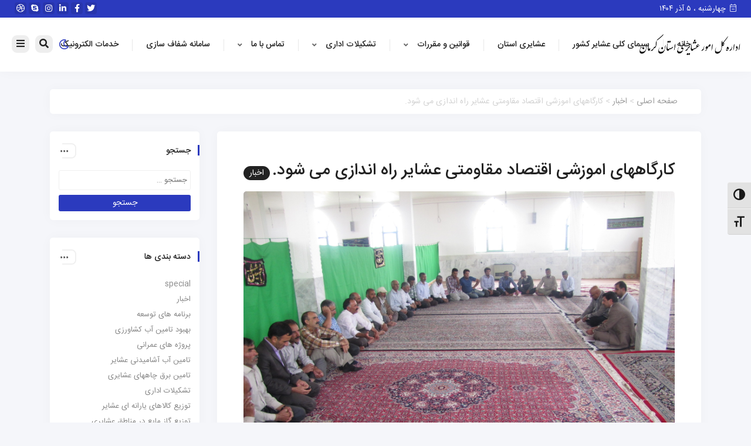

--- FILE ---
content_type: text/html; charset=UTF-8
request_url: http://ashayeri.kr.ir/%DA%A9%D8%A7%D8%B1%DA%AF%D8%A7%D9%87%D9%87%D8%A7%DB%8C-%D8%A7%D9%85%D9%88%D8%B2%D8%B4%DB%8C-%D8%A7%D9%82%D8%AA%D8%B5%D8%A7%D8%AF-%D9%85%D9%82%D8%A7%D9%88%D9%85%D8%AA%DB%8C-%D8%B9%D8%B4%D8%A7%DB%8C/
body_size: 16962
content:
<!doctype html>
<html dir="rtl" lang="fa-IR">
<head>
	<meta charset="UTF-8">
	<meta http-equiv="Content-Type" content="text/html; charset=UTF-8" />
		<meta name="viewport" content="width=device-width, initial-scale=1">
	<link rel="profile" href="http://gmpg.org/xfn/11">
	

    <meta name='robots' content='index, follow, max-image-preview:large, max-snippet:-1, max-video-preview:-1' />

	<!-- This site is optimized with the Yoast SEO plugin v23.0 - https://yoast.com/wordpress/plugins/seo/ -->
	<title>کارگاههای اموزشی اقتصاد مقاومتی عشایر راه اندازی می شود. - اداره کل امور عشایر استان کرمان</title>
	<link rel="canonical" href="http://ashayeri.kr.ir/کارگاههای-اموزشی-اقتصاد-مقاومتی-عشای/" />
	<meta property="og:locale" content="fa_IR" />
	<meta property="og:type" content="article" />
	<meta property="og:title" content="کارگاههای اموزشی اقتصاد مقاومتی عشایر راه اندازی می شود. - اداره کل امور عشایر استان کرمان" />
	<meta property="og:description" content="جانشین سازمان بسیج عشایر کشور از راه اندازی کار گاههای آموزشی اقتصاد مقاومتی و تعاونیهای عشایری خبر داد&#8230;   به گزارش روابط عمومی سازمان امور عشایر ایران به نقل از خبرگزاری  ایر نا ،احمد سعیدی با اشاره به اجرای برنامه های ابلاغ سیاست های اقتصاد مقاومتی سازمان بسیج عشایر اظهار داشت : زندگی عشایر مصداق  [&hellip;]" />
	<meta property="og:url" content="http://ashayeri.kr.ir/کارگاههای-اموزشی-اقتصاد-مقاومتی-عشای/" />
	<meta property="og:site_name" content="اداره کل امور عشایر استان کرمان" />
	<meta property="article:published_time" content="2014-05-11T23:54:38+00:00" />
	<meta property="og:image" content="http://ashayeri.kr.ir/wp-content/uploads/2014/05/img_4599.jpg" />
	<meta property="og:image:width" content="1600" />
	<meta property="og:image:height" content="1200" />
	<meta property="og:image:type" content="image/jpeg" />
	<meta name="author" content="navidz" />
	<meta name="twitter:card" content="summary_large_image" />
	<meta name="twitter:label1" content="نوشته‌شده بدست" />
	<meta name="twitter:data1" content="navidz" />
	<script type="application/ld+json" class="yoast-schema-graph">{"@context":"https://schema.org","@graph":[{"@type":"Article","@id":"http://ashayeri.kr.ir/%da%a9%d8%a7%d8%b1%da%af%d8%a7%d9%87%d9%87%d8%a7%db%8c-%d8%a7%d9%85%d9%88%d8%b2%d8%b4%db%8c-%d8%a7%d9%82%d8%aa%d8%b5%d8%a7%d8%af-%d9%85%d9%82%d8%a7%d9%88%d9%85%d8%aa%db%8c-%d8%b9%d8%b4%d8%a7%db%8c/#article","isPartOf":{"@id":"http://ashayeri.kr.ir/%da%a9%d8%a7%d8%b1%da%af%d8%a7%d9%87%d9%87%d8%a7%db%8c-%d8%a7%d9%85%d9%88%d8%b2%d8%b4%db%8c-%d8%a7%d9%82%d8%aa%d8%b5%d8%a7%d8%af-%d9%85%d9%82%d8%a7%d9%88%d9%85%d8%aa%db%8c-%d8%b9%d8%b4%d8%a7%db%8c/"},"author":{"name":"navidz","@id":"http://ashayeri.kr.ir/#/schema/person/f2217d4e0ae9aeffa5c2a0800031a1c8"},"headline":"کارگاههای اموزشی اقتصاد مقاومتی عشایر راه اندازی می شود.","datePublished":"2014-05-11T23:54:38+00:00","dateModified":"2014-05-11T23:54:38+00:00","mainEntityOfPage":{"@id":"http://ashayeri.kr.ir/%da%a9%d8%a7%d8%b1%da%af%d8%a7%d9%87%d9%87%d8%a7%db%8c-%d8%a7%d9%85%d9%88%d8%b2%d8%b4%db%8c-%d8%a7%d9%82%d8%aa%d8%b5%d8%a7%d8%af-%d9%85%d9%82%d8%a7%d9%88%d9%85%d8%aa%db%8c-%d8%b9%d8%b4%d8%a7%db%8c/"},"wordCount":0,"commentCount":0,"publisher":{"@id":"http://ashayeri.kr.ir/#organization"},"image":{"@id":"http://ashayeri.kr.ir/%da%a9%d8%a7%d8%b1%da%af%d8%a7%d9%87%d9%87%d8%a7%db%8c-%d8%a7%d9%85%d9%88%d8%b2%d8%b4%db%8c-%d8%a7%d9%82%d8%aa%d8%b5%d8%a7%d8%af-%d9%85%d9%82%d8%a7%d9%88%d9%85%d8%aa%db%8c-%d8%b9%d8%b4%d8%a7%db%8c/#primaryimage"},"thumbnailUrl":"http://ashayeri.kr.ir/wp-content/uploads/2014/05/img_4599.jpg","articleSection":["اخبار"],"inLanguage":"fa-IR","potentialAction":[{"@type":"CommentAction","name":"Comment","target":["http://ashayeri.kr.ir/%da%a9%d8%a7%d8%b1%da%af%d8%a7%d9%87%d9%87%d8%a7%db%8c-%d8%a7%d9%85%d9%88%d8%b2%d8%b4%db%8c-%d8%a7%d9%82%d8%aa%d8%b5%d8%a7%d8%af-%d9%85%d9%82%d8%a7%d9%88%d9%85%d8%aa%db%8c-%d8%b9%d8%b4%d8%a7%db%8c/#respond"]}]},{"@type":"WebPage","@id":"http://ashayeri.kr.ir/%da%a9%d8%a7%d8%b1%da%af%d8%a7%d9%87%d9%87%d8%a7%db%8c-%d8%a7%d9%85%d9%88%d8%b2%d8%b4%db%8c-%d8%a7%d9%82%d8%aa%d8%b5%d8%a7%d8%af-%d9%85%d9%82%d8%a7%d9%88%d9%85%d8%aa%db%8c-%d8%b9%d8%b4%d8%a7%db%8c/","url":"http://ashayeri.kr.ir/%da%a9%d8%a7%d8%b1%da%af%d8%a7%d9%87%d9%87%d8%a7%db%8c-%d8%a7%d9%85%d9%88%d8%b2%d8%b4%db%8c-%d8%a7%d9%82%d8%aa%d8%b5%d8%a7%d8%af-%d9%85%d9%82%d8%a7%d9%88%d9%85%d8%aa%db%8c-%d8%b9%d8%b4%d8%a7%db%8c/","name":"کارگاههای اموزشی اقتصاد مقاومتی عشایر راه اندازی می شود. - اداره کل امور عشایر استان کرمان","isPartOf":{"@id":"http://ashayeri.kr.ir/#website"},"primaryImageOfPage":{"@id":"http://ashayeri.kr.ir/%da%a9%d8%a7%d8%b1%da%af%d8%a7%d9%87%d9%87%d8%a7%db%8c-%d8%a7%d9%85%d9%88%d8%b2%d8%b4%db%8c-%d8%a7%d9%82%d8%aa%d8%b5%d8%a7%d8%af-%d9%85%d9%82%d8%a7%d9%88%d9%85%d8%aa%db%8c-%d8%b9%d8%b4%d8%a7%db%8c/#primaryimage"},"image":{"@id":"http://ashayeri.kr.ir/%da%a9%d8%a7%d8%b1%da%af%d8%a7%d9%87%d9%87%d8%a7%db%8c-%d8%a7%d9%85%d9%88%d8%b2%d8%b4%db%8c-%d8%a7%d9%82%d8%aa%d8%b5%d8%a7%d8%af-%d9%85%d9%82%d8%a7%d9%88%d9%85%d8%aa%db%8c-%d8%b9%d8%b4%d8%a7%db%8c/#primaryimage"},"thumbnailUrl":"http://ashayeri.kr.ir/wp-content/uploads/2014/05/img_4599.jpg","datePublished":"2014-05-11T23:54:38+00:00","dateModified":"2014-05-11T23:54:38+00:00","breadcrumb":{"@id":"http://ashayeri.kr.ir/%da%a9%d8%a7%d8%b1%da%af%d8%a7%d9%87%d9%87%d8%a7%db%8c-%d8%a7%d9%85%d9%88%d8%b2%d8%b4%db%8c-%d8%a7%d9%82%d8%aa%d8%b5%d8%a7%d8%af-%d9%85%d9%82%d8%a7%d9%88%d9%85%d8%aa%db%8c-%d8%b9%d8%b4%d8%a7%db%8c/#breadcrumb"},"inLanguage":"fa-IR","potentialAction":[{"@type":"ReadAction","target":["http://ashayeri.kr.ir/%da%a9%d8%a7%d8%b1%da%af%d8%a7%d9%87%d9%87%d8%a7%db%8c-%d8%a7%d9%85%d9%88%d8%b2%d8%b4%db%8c-%d8%a7%d9%82%d8%aa%d8%b5%d8%a7%d8%af-%d9%85%d9%82%d8%a7%d9%88%d9%85%d8%aa%db%8c-%d8%b9%d8%b4%d8%a7%db%8c/"]}]},{"@type":"ImageObject","inLanguage":"fa-IR","@id":"http://ashayeri.kr.ir/%da%a9%d8%a7%d8%b1%da%af%d8%a7%d9%87%d9%87%d8%a7%db%8c-%d8%a7%d9%85%d9%88%d8%b2%d8%b4%db%8c-%d8%a7%d9%82%d8%aa%d8%b5%d8%a7%d8%af-%d9%85%d9%82%d8%a7%d9%88%d9%85%d8%aa%db%8c-%d8%b9%d8%b4%d8%a7%db%8c/#primaryimage","url":"http://ashayeri.kr.ir/wp-content/uploads/2014/05/img_4599.jpg","contentUrl":"http://ashayeri.kr.ir/wp-content/uploads/2014/05/img_4599.jpg","width":1600,"height":1200},{"@type":"BreadcrumbList","@id":"http://ashayeri.kr.ir/%da%a9%d8%a7%d8%b1%da%af%d8%a7%d9%87%d9%87%d8%a7%db%8c-%d8%a7%d9%85%d9%88%d8%b2%d8%b4%db%8c-%d8%a7%d9%82%d8%aa%d8%b5%d8%a7%d8%af-%d9%85%d9%82%d8%a7%d9%88%d9%85%d8%aa%db%8c-%d8%b9%d8%b4%d8%a7%db%8c/#breadcrumb","itemListElement":[{"@type":"ListItem","position":1,"name":"خانه","item":"http://ashayeri.kr.ir/"},{"@type":"ListItem","position":2,"name":"وبلاگ","item":"http://ashayeri.kr.ir/blog/"},{"@type":"ListItem","position":3,"name":"کارگاههای اموزشی اقتصاد مقاومتی عشایر راه اندازی می شود."}]},{"@type":"WebSite","@id":"http://ashayeri.kr.ir/#website","url":"http://ashayeri.kr.ir/","name":"اداره کل امور عشایر استان کرمان","description":"عشایر کرمان","publisher":{"@id":"http://ashayeri.kr.ir/#organization"},"potentialAction":[{"@type":"SearchAction","target":{"@type":"EntryPoint","urlTemplate":"http://ashayeri.kr.ir/?s={search_term_string}"},"query-input":"required name=search_term_string"}],"inLanguage":"fa-IR"},{"@type":"Organization","@id":"http://ashayeri.kr.ir/#organization","name":"اداره کل امور عشایر استان کرمان","url":"http://ashayeri.kr.ir/","logo":{"@type":"ImageObject","inLanguage":"fa-IR","@id":"http://ashayeri.kr.ir/#/schema/logo/image/","url":"http://ashayeri.kr.ir/wp-content/uploads/2021/10/logo-ashayeri-1.png","contentUrl":"http://ashayeri.kr.ir/wp-content/uploads/2021/10/logo-ashayeri-1.png","width":613,"height":124,"caption":"اداره کل امور عشایر استان کرمان"},"image":{"@id":"http://ashayeri.kr.ir/#/schema/logo/image/"}},{"@type":"Person","@id":"http://ashayeri.kr.ir/#/schema/person/f2217d4e0ae9aeffa5c2a0800031a1c8","name":"navidz","image":{"@type":"ImageObject","inLanguage":"fa-IR","@id":"http://ashayeri.kr.ir/#/schema/person/image/","url":"http://1.gravatar.com/avatar/acae27c06de6b8ebcc187d431027b94b?s=96&d=mm&r=g","contentUrl":"http://1.gravatar.com/avatar/acae27c06de6b8ebcc187d431027b94b?s=96&d=mm&r=g","caption":"navidz"},"url":"http://ashayeri.kr.ir/author/navidz/"}]}</script>
	<!-- / Yoast SEO plugin. -->


<link rel='dns-prefetch' href='//stackpath.bootstrapcdn.com' />
<link rel="alternate" type="application/rss+xml" title="اداره کل امور عشایر استان کرمان &raquo; کارگاههای  اموزشی اقتصاد مقاومتی عشایر راه اندازی می شود. خوراک دیدگاه‌ها" href="http://ashayeri.kr.ir/%da%a9%d8%a7%d8%b1%da%af%d8%a7%d9%87%d9%87%d8%a7%db%8c-%d8%a7%d9%85%d9%88%d8%b2%d8%b4%db%8c-%d8%a7%d9%82%d8%aa%d8%b5%d8%a7%d8%af-%d9%85%d9%82%d8%a7%d9%88%d9%85%d8%aa%db%8c-%d8%b9%d8%b4%d8%a7%db%8c/feed/" />
<script>
window._wpemojiSettings = {"baseUrl":"https:\/\/s.w.org\/images\/core\/emoji\/15.0.3\/72x72\/","ext":".png","svgUrl":"https:\/\/s.w.org\/images\/core\/emoji\/15.0.3\/svg\/","svgExt":".svg","source":{"concatemoji":"http:\/\/ashayeri.kr.ir\/wp-includes\/js\/wp-emoji-release.min.js?ver=6.5.7"}};
/*! This file is auto-generated */
!function(i,n){var o,s,e;function c(e){try{var t={supportTests:e,timestamp:(new Date).valueOf()};sessionStorage.setItem(o,JSON.stringify(t))}catch(e){}}function p(e,t,n){e.clearRect(0,0,e.canvas.width,e.canvas.height),e.fillText(t,0,0);var t=new Uint32Array(e.getImageData(0,0,e.canvas.width,e.canvas.height).data),r=(e.clearRect(0,0,e.canvas.width,e.canvas.height),e.fillText(n,0,0),new Uint32Array(e.getImageData(0,0,e.canvas.width,e.canvas.height).data));return t.every(function(e,t){return e===r[t]})}function u(e,t,n){switch(t){case"flag":return n(e,"\ud83c\udff3\ufe0f\u200d\u26a7\ufe0f","\ud83c\udff3\ufe0f\u200b\u26a7\ufe0f")?!1:!n(e,"\ud83c\uddfa\ud83c\uddf3","\ud83c\uddfa\u200b\ud83c\uddf3")&&!n(e,"\ud83c\udff4\udb40\udc67\udb40\udc62\udb40\udc65\udb40\udc6e\udb40\udc67\udb40\udc7f","\ud83c\udff4\u200b\udb40\udc67\u200b\udb40\udc62\u200b\udb40\udc65\u200b\udb40\udc6e\u200b\udb40\udc67\u200b\udb40\udc7f");case"emoji":return!n(e,"\ud83d\udc26\u200d\u2b1b","\ud83d\udc26\u200b\u2b1b")}return!1}function f(e,t,n){var r="undefined"!=typeof WorkerGlobalScope&&self instanceof WorkerGlobalScope?new OffscreenCanvas(300,150):i.createElement("canvas"),a=r.getContext("2d",{willReadFrequently:!0}),o=(a.textBaseline="top",a.font="600 32px Arial",{});return e.forEach(function(e){o[e]=t(a,e,n)}),o}function t(e){var t=i.createElement("script");t.src=e,t.defer=!0,i.head.appendChild(t)}"undefined"!=typeof Promise&&(o="wpEmojiSettingsSupports",s=["flag","emoji"],n.supports={everything:!0,everythingExceptFlag:!0},e=new Promise(function(e){i.addEventListener("DOMContentLoaded",e,{once:!0})}),new Promise(function(t){var n=function(){try{var e=JSON.parse(sessionStorage.getItem(o));if("object"==typeof e&&"number"==typeof e.timestamp&&(new Date).valueOf()<e.timestamp+604800&&"object"==typeof e.supportTests)return e.supportTests}catch(e){}return null}();if(!n){if("undefined"!=typeof Worker&&"undefined"!=typeof OffscreenCanvas&&"undefined"!=typeof URL&&URL.createObjectURL&&"undefined"!=typeof Blob)try{var e="postMessage("+f.toString()+"("+[JSON.stringify(s),u.toString(),p.toString()].join(",")+"));",r=new Blob([e],{type:"text/javascript"}),a=new Worker(URL.createObjectURL(r),{name:"wpTestEmojiSupports"});return void(a.onmessage=function(e){c(n=e.data),a.terminate(),t(n)})}catch(e){}c(n=f(s,u,p))}t(n)}).then(function(e){for(var t in e)n.supports[t]=e[t],n.supports.everything=n.supports.everything&&n.supports[t],"flag"!==t&&(n.supports.everythingExceptFlag=n.supports.everythingExceptFlag&&n.supports[t]);n.supports.everythingExceptFlag=n.supports.everythingExceptFlag&&!n.supports.flag,n.DOMReady=!1,n.readyCallback=function(){n.DOMReady=!0}}).then(function(){return e}).then(function(){var e;n.supports.everything||(n.readyCallback(),(e=n.source||{}).concatemoji?t(e.concatemoji):e.wpemoji&&e.twemoji&&(t(e.twemoji),t(e.wpemoji)))}))}((window,document),window._wpemojiSettings);
</script>
<link rel='stylesheet' id='post-grid-main-css' href='http://ashayeri.kr.ir/wp-content/plugins/az-elements/widgets/assets/main.css?ver=6.5.7' media='all' />
<style id='wp-emoji-styles-inline-css'>

	img.wp-smiley, img.emoji {
		display: inline !important;
		border: none !important;
		box-shadow: none !important;
		height: 1em !important;
		width: 1em !important;
		margin: 0 0.07em !important;
		vertical-align: -0.1em !important;
		background: none !important;
		padding: 0 !important;
	}
</style>
<link rel='stylesheet' id='wp-block-library-rtl-css' href='http://ashayeri.kr.ir/wp-includes/css/dist/block-library/style-rtl.min.css?ver=6.5.7' media='all' />
<style id='classic-theme-styles-inline-css'>
/*! This file is auto-generated */
.wp-block-button__link{color:#fff;background-color:#32373c;border-radius:9999px;box-shadow:none;text-decoration:none;padding:calc(.667em + 2px) calc(1.333em + 2px);font-size:1.125em}.wp-block-file__button{background:#32373c;color:#fff;text-decoration:none}
</style>
<style id='global-styles-inline-css'>
body{--wp--preset--color--black: #000000;--wp--preset--color--cyan-bluish-gray: #abb8c3;--wp--preset--color--white: #ffffff;--wp--preset--color--pale-pink: #f78da7;--wp--preset--color--vivid-red: #cf2e2e;--wp--preset--color--luminous-vivid-orange: #ff6900;--wp--preset--color--luminous-vivid-amber: #fcb900;--wp--preset--color--light-green-cyan: #7bdcb5;--wp--preset--color--vivid-green-cyan: #00d084;--wp--preset--color--pale-cyan-blue: #8ed1fc;--wp--preset--color--vivid-cyan-blue: #0693e3;--wp--preset--color--vivid-purple: #9b51e0;--wp--preset--gradient--vivid-cyan-blue-to-vivid-purple: linear-gradient(135deg,rgba(6,147,227,1) 0%,rgb(155,81,224) 100%);--wp--preset--gradient--light-green-cyan-to-vivid-green-cyan: linear-gradient(135deg,rgb(122,220,180) 0%,rgb(0,208,130) 100%);--wp--preset--gradient--luminous-vivid-amber-to-luminous-vivid-orange: linear-gradient(135deg,rgba(252,185,0,1) 0%,rgba(255,105,0,1) 100%);--wp--preset--gradient--luminous-vivid-orange-to-vivid-red: linear-gradient(135deg,rgba(255,105,0,1) 0%,rgb(207,46,46) 100%);--wp--preset--gradient--very-light-gray-to-cyan-bluish-gray: linear-gradient(135deg,rgb(238,238,238) 0%,rgb(169,184,195) 100%);--wp--preset--gradient--cool-to-warm-spectrum: linear-gradient(135deg,rgb(74,234,220) 0%,rgb(151,120,209) 20%,rgb(207,42,186) 40%,rgb(238,44,130) 60%,rgb(251,105,98) 80%,rgb(254,248,76) 100%);--wp--preset--gradient--blush-light-purple: linear-gradient(135deg,rgb(255,206,236) 0%,rgb(152,150,240) 100%);--wp--preset--gradient--blush-bordeaux: linear-gradient(135deg,rgb(254,205,165) 0%,rgb(254,45,45) 50%,rgb(107,0,62) 100%);--wp--preset--gradient--luminous-dusk: linear-gradient(135deg,rgb(255,203,112) 0%,rgb(199,81,192) 50%,rgb(65,88,208) 100%);--wp--preset--gradient--pale-ocean: linear-gradient(135deg,rgb(255,245,203) 0%,rgb(182,227,212) 50%,rgb(51,167,181) 100%);--wp--preset--gradient--electric-grass: linear-gradient(135deg,rgb(202,248,128) 0%,rgb(113,206,126) 100%);--wp--preset--gradient--midnight: linear-gradient(135deg,rgb(2,3,129) 0%,rgb(40,116,252) 100%);--wp--preset--font-size--small: 13px;--wp--preset--font-size--medium: 20px;--wp--preset--font-size--large: 36px;--wp--preset--font-size--x-large: 42px;--wp--preset--spacing--20: 0.44rem;--wp--preset--spacing--30: 0.67rem;--wp--preset--spacing--40: 1rem;--wp--preset--spacing--50: 1.5rem;--wp--preset--spacing--60: 2.25rem;--wp--preset--spacing--70: 3.38rem;--wp--preset--spacing--80: 5.06rem;--wp--preset--shadow--natural: 6px 6px 9px rgba(0, 0, 0, 0.2);--wp--preset--shadow--deep: 12px 12px 50px rgba(0, 0, 0, 0.4);--wp--preset--shadow--sharp: 6px 6px 0px rgba(0, 0, 0, 0.2);--wp--preset--shadow--outlined: 6px 6px 0px -3px rgba(255, 255, 255, 1), 6px 6px rgba(0, 0, 0, 1);--wp--preset--shadow--crisp: 6px 6px 0px rgba(0, 0, 0, 1);}:where(.is-layout-flex){gap: 0.5em;}:where(.is-layout-grid){gap: 0.5em;}body .is-layout-flex{display: flex;}body .is-layout-flex{flex-wrap: wrap;align-items: center;}body .is-layout-flex > *{margin: 0;}body .is-layout-grid{display: grid;}body .is-layout-grid > *{margin: 0;}:where(.wp-block-columns.is-layout-flex){gap: 2em;}:where(.wp-block-columns.is-layout-grid){gap: 2em;}:where(.wp-block-post-template.is-layout-flex){gap: 1.25em;}:where(.wp-block-post-template.is-layout-grid){gap: 1.25em;}.has-black-color{color: var(--wp--preset--color--black) !important;}.has-cyan-bluish-gray-color{color: var(--wp--preset--color--cyan-bluish-gray) !important;}.has-white-color{color: var(--wp--preset--color--white) !important;}.has-pale-pink-color{color: var(--wp--preset--color--pale-pink) !important;}.has-vivid-red-color{color: var(--wp--preset--color--vivid-red) !important;}.has-luminous-vivid-orange-color{color: var(--wp--preset--color--luminous-vivid-orange) !important;}.has-luminous-vivid-amber-color{color: var(--wp--preset--color--luminous-vivid-amber) !important;}.has-light-green-cyan-color{color: var(--wp--preset--color--light-green-cyan) !important;}.has-vivid-green-cyan-color{color: var(--wp--preset--color--vivid-green-cyan) !important;}.has-pale-cyan-blue-color{color: var(--wp--preset--color--pale-cyan-blue) !important;}.has-vivid-cyan-blue-color{color: var(--wp--preset--color--vivid-cyan-blue) !important;}.has-vivid-purple-color{color: var(--wp--preset--color--vivid-purple) !important;}.has-black-background-color{background-color: var(--wp--preset--color--black) !important;}.has-cyan-bluish-gray-background-color{background-color: var(--wp--preset--color--cyan-bluish-gray) !important;}.has-white-background-color{background-color: var(--wp--preset--color--white) !important;}.has-pale-pink-background-color{background-color: var(--wp--preset--color--pale-pink) !important;}.has-vivid-red-background-color{background-color: var(--wp--preset--color--vivid-red) !important;}.has-luminous-vivid-orange-background-color{background-color: var(--wp--preset--color--luminous-vivid-orange) !important;}.has-luminous-vivid-amber-background-color{background-color: var(--wp--preset--color--luminous-vivid-amber) !important;}.has-light-green-cyan-background-color{background-color: var(--wp--preset--color--light-green-cyan) !important;}.has-vivid-green-cyan-background-color{background-color: var(--wp--preset--color--vivid-green-cyan) !important;}.has-pale-cyan-blue-background-color{background-color: var(--wp--preset--color--pale-cyan-blue) !important;}.has-vivid-cyan-blue-background-color{background-color: var(--wp--preset--color--vivid-cyan-blue) !important;}.has-vivid-purple-background-color{background-color: var(--wp--preset--color--vivid-purple) !important;}.has-black-border-color{border-color: var(--wp--preset--color--black) !important;}.has-cyan-bluish-gray-border-color{border-color: var(--wp--preset--color--cyan-bluish-gray) !important;}.has-white-border-color{border-color: var(--wp--preset--color--white) !important;}.has-pale-pink-border-color{border-color: var(--wp--preset--color--pale-pink) !important;}.has-vivid-red-border-color{border-color: var(--wp--preset--color--vivid-red) !important;}.has-luminous-vivid-orange-border-color{border-color: var(--wp--preset--color--luminous-vivid-orange) !important;}.has-luminous-vivid-amber-border-color{border-color: var(--wp--preset--color--luminous-vivid-amber) !important;}.has-light-green-cyan-border-color{border-color: var(--wp--preset--color--light-green-cyan) !important;}.has-vivid-green-cyan-border-color{border-color: var(--wp--preset--color--vivid-green-cyan) !important;}.has-pale-cyan-blue-border-color{border-color: var(--wp--preset--color--pale-cyan-blue) !important;}.has-vivid-cyan-blue-border-color{border-color: var(--wp--preset--color--vivid-cyan-blue) !important;}.has-vivid-purple-border-color{border-color: var(--wp--preset--color--vivid-purple) !important;}.has-vivid-cyan-blue-to-vivid-purple-gradient-background{background: var(--wp--preset--gradient--vivid-cyan-blue-to-vivid-purple) !important;}.has-light-green-cyan-to-vivid-green-cyan-gradient-background{background: var(--wp--preset--gradient--light-green-cyan-to-vivid-green-cyan) !important;}.has-luminous-vivid-amber-to-luminous-vivid-orange-gradient-background{background: var(--wp--preset--gradient--luminous-vivid-amber-to-luminous-vivid-orange) !important;}.has-luminous-vivid-orange-to-vivid-red-gradient-background{background: var(--wp--preset--gradient--luminous-vivid-orange-to-vivid-red) !important;}.has-very-light-gray-to-cyan-bluish-gray-gradient-background{background: var(--wp--preset--gradient--very-light-gray-to-cyan-bluish-gray) !important;}.has-cool-to-warm-spectrum-gradient-background{background: var(--wp--preset--gradient--cool-to-warm-spectrum) !important;}.has-blush-light-purple-gradient-background{background: var(--wp--preset--gradient--blush-light-purple) !important;}.has-blush-bordeaux-gradient-background{background: var(--wp--preset--gradient--blush-bordeaux) !important;}.has-luminous-dusk-gradient-background{background: var(--wp--preset--gradient--luminous-dusk) !important;}.has-pale-ocean-gradient-background{background: var(--wp--preset--gradient--pale-ocean) !important;}.has-electric-grass-gradient-background{background: var(--wp--preset--gradient--electric-grass) !important;}.has-midnight-gradient-background{background: var(--wp--preset--gradient--midnight) !important;}.has-small-font-size{font-size: var(--wp--preset--font-size--small) !important;}.has-medium-font-size{font-size: var(--wp--preset--font-size--medium) !important;}.has-large-font-size{font-size: var(--wp--preset--font-size--large) !important;}.has-x-large-font-size{font-size: var(--wp--preset--font-size--x-large) !important;}
.wp-block-navigation a:where(:not(.wp-element-button)){color: inherit;}
:where(.wp-block-post-template.is-layout-flex){gap: 1.25em;}:where(.wp-block-post-template.is-layout-grid){gap: 1.25em;}
:where(.wp-block-columns.is-layout-flex){gap: 2em;}:where(.wp-block-columns.is-layout-grid){gap: 2em;}
.wp-block-pullquote{font-size: 1.5em;line-height: 1.6;}
</style>
<link rel='stylesheet' id='contact-form-7-css' href='http://ashayeri.kr.ir/wp-content/plugins/contact-form-7/includes/css/styles.css?ver=5.9.8' media='all' />
<link rel='stylesheet' id='contact-form-7-rtl-css' href='http://ashayeri.kr.ir/wp-content/plugins/contact-form-7/includes/css/styles-rtl.css?ver=5.9.8' media='all' />
<link rel='stylesheet' id='ui-font-css' href='http://ashayeri.kr.ir/wp-content/plugins/wp-accessibility/toolbar/fonts/css/a11y-toolbar.css?ver=2.2.6' media='all' />
<link rel='stylesheet' id='wpa-toolbar-css' href='http://ashayeri.kr.ir/wp-content/plugins/wp-accessibility/toolbar/css/a11y.css?ver=2.2.6' media='all' />
<link rel='stylesheet' id='ui-fontsize.css-css' href='http://ashayeri.kr.ir/wp-content/plugins/wp-accessibility/toolbar/css/a11y-fontsize.css?ver=2.2.6' media='all' />
<style id='ui-fontsize.css-inline-css'>
html { --wpa-font-size: clamp( 24px, 1.5rem, 36px ); --wpa-h1-size : clamp( 48px, 3rem, 72px ); --wpa-h2-size : clamp( 40px, 2.5rem, 60px ); --wpa-h3-size : clamp( 32px, 2rem, 48px ); --wpa-h4-size : clamp( 28px, 1.75rem, 42px ); --wpa-sub-list-size: 1.1em; --wpa-sub-sub-list-size: 1em; } 
</style>
<link rel='stylesheet' id='wpa-style-css' href='http://ashayeri.kr.ir/wp-content/plugins/wp-accessibility/css/wpa-style.css?ver=2.2.6' media='all' />
<style id='wpa-style-inline-css'>
:root { --admin-bar-top : 7px; }
</style>
<link rel='stylesheet' id='bootstrap-css' href='https://stackpath.bootstrapcdn.com/bootstrap/4.5.2/css/bootstrap.min.css?ver=1.1' media='all' />
<link rel='stylesheet' id='font-awesome5-css' href='http://ashayeri.kr.ir/wp-content/themes/harika/assets/fontawesome/all.css?ver=1.1' media='all' />
<link rel='stylesheet' id='harika-style-css' href='http://ashayeri.kr.ir/wp-content/themes/harika/style.css?ver=1.1' media='all' />
<script src="http://ashayeri.kr.ir/wp-includes/js/jquery/jquery.min.js?ver=3.7.1" id="jquery-core-js"></script>
<script src="http://ashayeri.kr.ir/wp-includes/js/jquery/jquery-migrate.min.js?ver=3.4.1" id="jquery-migrate-js"></script>
<script src="http://ashayeri.kr.ir/wp-content/plugins/shortcode-for-current-date/dist/script.js?ver=6.5.7" id="shortcode-for-current-date-script-js"></script>
<link rel="https://api.w.org/" href="http://ashayeri.kr.ir/wp-json/" /><link rel="alternate" type="application/json" href="http://ashayeri.kr.ir/wp-json/wp/v2/posts/1215" /><link rel="EditURI" type="application/rsd+xml" title="RSD" href="http://ashayeri.kr.ir/xmlrpc.php?rsd" />
<meta name="generator" content="WordPress 6.5.7" />
<link rel='shortlink' href='http://ashayeri.kr.ir/?p=1215' />
<link rel="alternate" type="application/json+oembed" href="http://ashayeri.kr.ir/wp-json/oembed/1.0/embed?url=http%3A%2F%2Fashayeri.kr.ir%2F%25da%25a9%25d8%25a7%25d8%25b1%25da%25af%25d8%25a7%25d9%2587%25d9%2587%25d8%25a7%25db%258c-%25d8%25a7%25d9%2585%25d9%2588%25d8%25b2%25d8%25b4%25db%258c-%25d8%25a7%25d9%2582%25d8%25aa%25d8%25b5%25d8%25a7%25d8%25af-%25d9%2585%25d9%2582%25d8%25a7%25d9%2588%25d9%2585%25d8%25aa%25db%258c-%25d8%25b9%25d8%25b4%25d8%25a7%25db%258c%2F" />
<link rel="alternate" type="text/xml+oembed" href="http://ashayeri.kr.ir/wp-json/oembed/1.0/embed?url=http%3A%2F%2Fashayeri.kr.ir%2F%25da%25a9%25d8%25a7%25d8%25b1%25da%25af%25d8%25a7%25d9%2587%25d9%2587%25d8%25a7%25db%258c-%25d8%25a7%25d9%2585%25d9%2588%25d8%25b2%25d8%25b4%25db%258c-%25d8%25a7%25d9%2582%25d8%25aa%25d8%25b5%25d8%25a7%25d8%25af-%25d9%2585%25d9%2582%25d8%25a7%25d9%2588%25d9%2585%25d8%25aa%25db%258c-%25d8%25b9%25d8%25b4%25d8%25a7%25db%258c%2F&#038;format=xml" />
         <style type="text/css">
            :root {
                          }
            :root {
                          }
            :root {
                          }

         </style>
    <meta name="generator" content="Elementor 3.29.2; features: additional_custom_breakpoints, e_local_google_fonts; settings: css_print_method-internal, google_font-enabled, font_display-auto">
			<style>
				.e-con.e-parent:nth-of-type(n+4):not(.e-lazyloaded):not(.e-no-lazyload),
				.e-con.e-parent:nth-of-type(n+4):not(.e-lazyloaded):not(.e-no-lazyload) * {
					background-image: none !important;
				}
				@media screen and (max-height: 1024px) {
					.e-con.e-parent:nth-of-type(n+3):not(.e-lazyloaded):not(.e-no-lazyload),
					.e-con.e-parent:nth-of-type(n+3):not(.e-lazyloaded):not(.e-no-lazyload) * {
						background-image: none !important;
					}
				}
				@media screen and (max-height: 640px) {
					.e-con.e-parent:nth-of-type(n+2):not(.e-lazyloaded):not(.e-no-lazyload),
					.e-con.e-parent:nth-of-type(n+2):not(.e-lazyloaded):not(.e-no-lazyload) * {
						background-image: none !important;
					}
				}
			</style>
			<link rel="icon" href="http://ashayeri.kr.ir/wp-content/uploads/2020/11/fav.png" sizes="32x32" />
<link rel="icon" href="http://ashayeri.kr.ir/wp-content/uploads/2020/11/fav.png" sizes="192x192" />
<link rel="apple-touch-icon" href="http://ashayeri.kr.ir/wp-content/uploads/2020/11/fav.png" />
<meta name="msapplication-TileImage" content="http://ashayeri.kr.ir/wp-content/uploads/2020/11/fav.png" />
    
</head>
<body class="rtl post-template-default single single-post postid-1215 single-format-standard wp-custom-logo elementor-default elementor-kit-5">



<header class="site-header container-fluid" role="banner">
        <div class="row align-items-center top-bar">
        <div class="col-6">
            <div class="row align-items-center first">
                <a class="today-date"><i class="fal fa-calendar-minus"></i> چهارشنبه ، ۵ آذر ۱۴۰۴</a>            </div>
        </div>
        <div class="col-6">
            <div class="row align-items-center last">
                <div class="social-links">
                    <a class="my_twitter" target="_blank" href="#"><i class="fab fa-twitter"></i></a>                    <a class="my_facebook" target="_blank" href="#"><i class="fab fa-facebook-f"></i></a>                    <a class="my_linkedin" target="_blank" href="#"><i class="fab fa-linkedin-in"></i></a>                    <a class="my_instagram" target="_blank" href="#"><i class="fab fa-instagram"></i></a>                    <a class="my_skype" target="_blank" href="#"><i class="fab fa-skype"></i></a>                    <a class="my_dribbble" target="_blank" href="#"><i class="fab fa-dribbble"></i></a>                </div>
            </div>
        </div>
    </div>
        <div class="row align-items-center">
    <div class="col-md-2 col-6">
    	<div class="site-branding">
    		<a href="http://ashayeri.kr.ir/" class="custom-logo-link" rel="home"><img width="613" height="124" src="http://ashayeri.kr.ir/wp-content/uploads/2021/10/logo-ashayeri-1.png" class="custom-logo" alt="اداره کل امور عشایر استان کرمان" decoding="async" srcset="http://ashayeri.kr.ir/wp-content/uploads/2021/10/logo-ashayeri-1.png 613w, http://ashayeri.kr.ir/wp-content/uploads/2021/10/logo-ashayeri-1-300x61.png 300w, http://ashayeri.kr.ir/wp-content/uploads/2021/10/logo-ashayeri-1-400x81.png 400w" sizes="(max-width: 613px) 100vw, 613px" /></a>    	</div>
	</div>

		<div class="col-md-8 col-1 menu-col">
    	<nav class="site-navigation" role="navigation">
    		<div class="menu-%d9%85%d9%86%d9%88-%d8%a7%d8%b5%d9%84%db%8c-container"><ul id="menu-%d9%85%d9%86%d9%88-%d8%a7%d8%b5%d9%84%db%8c" class="menu"><li id="menu-item-114" class="menu-item menu-item-type-custom menu-item-object-custom menu-item-home menu-item-114"><a href="http://ashayeri.kr.ir">خانه</a></li>
<li id="menu-item-3839" class="menu-item menu-item-type-custom menu-item-object-custom menu-item-3839"><a href="http://ashayeri.kr.ir/%d8%b3%db%8c%d9%85%d8%a7%db%8c-%d9%83%d9%84%db%8c-%d8%b9%d8%b4%d8%a7%db%8c%d8%b1-%d9%83%d8%b4%d9%88%d8%b1/">سیمای کلی عشایر کشور</a></li>
<li id="menu-item-3838" class="menu-item menu-item-type-custom menu-item-object-custom menu-item-3838"><a href="http://ashayeri.kr.ir/%d8%b3%db%8c%d9%85%d8%a7%db%8c-%d8%b9%d8%b4%d8%a7%db%8c%d8%b1-%d8%a7%d8%b3%d8%aa%d8%a7%d9%86-%da%a9%d8%b1%d9%85%d8%a7%d9%86-2/">عشایری استان</a></li>
<li id="menu-item-3840" class="menu-item menu-item-type-custom menu-item-object-custom menu-item-has-children menu-item-3840"><a href="#">قوانین و مقررات</a>
<ul class="sub-menu">
	<li id="menu-item-3864" class="menu-item menu-item-type-custom menu-item-object-custom menu-item-3864"><a href="http://ashayeri.kr.ir/%d8%a2%db%8c%db%8c%d9%86-%d9%86%d8%a7%d9%85%d9%87-%d8%b3%d8%a7%d9%85%d8%a7%d9%86%d8%af%d9%87%db%8c-%d8%b9%d8%b4%d8%a7%db%8c%d8%b1/">آیین نامه ساماندهی عشایر</a></li>
	<li id="menu-item-3865" class="menu-item menu-item-type-custom menu-item-object-custom menu-item-3865"><a href="http://ashayeri.kr.ir/%d9%84%d8%a7%db%8c%d8%ad%d9%87-%d9%82%d8%a7%d9%86%d9%88%d9%86%db%8c-%d8%a7%db%8c%d8%ac%d8%a7%d8%af-%d9%85%d8%b1%d8%a7%da%a9%d8%b2-%d8%ae%d8%af%d9%85%d8%a7%d8%aa-%da%a9%d8%b4%d8%a7%d9%88%d8%b1%d8%b2/">لایحه قانونی ایجاد مراکز خدمات کشاورزی روستایی و عشایری</a></li>
	<li id="menu-item-3866" class="menu-item menu-item-type-custom menu-item-object-custom menu-item-3866"><a href="http://ashayeri.kr.ir/%d9%82%d8%a7%d9%86%d9%88%d9%86-%d8%b5%d9%86%d8%af%d9%88%d9%82-%d8%b9%d9%85%d8%b1%d8%a7%d9%86-%d9%85%d8%b1%d8%a7%d8%aa%d8%b9/">قانون صندوق عمران مراتع</a></li>
</ul>
</li>
<li id="menu-item-3837" class="menu-item menu-item-type-custom menu-item-object-custom menu-item-has-children menu-item-3837"><a href="#">تشکیلات اداری</a>
<ul class="sub-menu">
	<li id="menu-item-3874" class="menu-item menu-item-type-custom menu-item-object-custom menu-item-3874"><a href="http://ashayeri.kr.ir/%d8%aa%d8%a7%d8%b1%db%8c%d8%ae%da%86%d9%87-%d8%a7%d8%af%d8%a7%d8%b1%d9%87-%da%a9%d9%84/">درباره اداره کل</a></li>
	<li id="menu-item-3870" class="menu-item menu-item-type-custom menu-item-object-custom menu-item-3870"><a href="http://ashayeri.kr.ir/%d8%aa%d8%a7%d8%b1%db%8c%d8%ae%da%86%d9%87-%d8%b3%d8%a7%d8%b2%d9%85%d8%a7%d9%86/">تاریخچه تشکیل سازمان امور عشایر ایران</a></li>
	<li id="menu-item-3871" class="menu-item menu-item-type-custom menu-item-object-custom menu-item-3871"><a href="http://ashayeri.kr.ir/%d8%aa%d8%a7%d8%b1%db%8c%d8%ae%da%86%d9%87-%d8%a7%d8%aa%d8%ad%d8%a7%d8%af%db%8c%d9%87-2/">تاریخچه تاسیس اتحادیه تعاونی عشایر</a></li>
	<li id="menu-item-3872" class="menu-item menu-item-type-custom menu-item-object-custom menu-item-3872"><a href="http://ashayeri.kr.ir/%da%86%d8%a7%d8%b1%d8%aa-%d8%b3%d8%a7%d8%b2%d9%85%d8%a7%d9%86%db%8c/">چارت سازمانی</a></li>
	<li id="menu-item-3873" class="menu-item menu-item-type-custom menu-item-object-custom menu-item-3873"><a href="http://ashayeri.kr.ir/%d9%87%d8%af%d9%81-%d9%88-%d9%88%d8%b8%d8%a7%db%8c%d9%81-%d8%a7%d8%b3%d8%a7%d8%b3%db%8c/">هدف و وظایف اساسی</a></li>
	<li id="menu-item-4457" class="menu-item menu-item-type-post_type menu-item-object-page menu-item-4457"><a href="http://ashayeri.kr.ir/%d9%85%d8%b9%d8%b1%d9%81%d9%8a-%d9%85%d8%af%d9%8a%d8%b1%d8%a7%d9%86-%d9%88-%d8%b1%d9%88%d8%b3%d8%a7%d9%8a-%d8%a7%d8%af%d8%a7%d8%b1%d8%a7%d8%aa/">معرفي مديران و روساي ادارات</a></li>
</ul>
</li>
<li id="menu-item-3836" class="menu-item menu-item-type-custom menu-item-object-custom menu-item-has-children menu-item-3836"><a href="#">تماس با ما</a>
<ul class="sub-menu">
	<li id="menu-item-3962" class="menu-item menu-item-type-post_type menu-item-object-page menu-item-3962"><a href="http://ashayeri.kr.ir/%d8%a7%d9%86%d8%aa%d9%82%d8%a7%d8%af%d8%a7%d8%aa-%d9%88-%d9%be%db%8c%d8%b4%d9%86%d9%87%d8%a7%d8%af%d8%a7%d8%aa/">انتقادات و پیشنهادات</a></li>
</ul>
</li>
<li id="menu-item-4244" class="menu-item menu-item-type-post_type menu-item-object-page menu-item-4244"><a href="http://ashayeri.kr.ir/home-1/%d8%b3%d8%a7%d9%85%d8%a7%d9%86%d9%87-%d8%b4%d9%81%d8%a7%d9%81-%d8%b3%d8%a7%d8%b2%db%8c/">سامانه شفاف سازی</a></li>
<li id="menu-item-9705" class="menu-item menu-item-type-post_type menu-item-object-page menu-item-9705"><a href="http://ashayeri.kr.ir/%d9%85%db%8c%d8%b2-%d8%ae%d8%af%d9%85%d8%aa/">خدمات الکترونیک</a></li>
</ul></div>    	</nav>

	</div>
		<div class="col-md-2 col-6 icons-col">
	<div class="row">
	    
	    <div class="dark-mode-sw">
		<label class="harikadark-switch">
			<input class="input-night" type="checkbox" '.$checked.'>
			<span class="harikadark-slider round"></span>
		</label>
		</div>
	    
	    <div class="site-search-bar header-icon">
    	    <a href="#search" class="toggle-search-box"><i class="fa fa-search"></i></a>
    	    <div id="harika-search">
            <button type="button" class="close">×</button>
            <form role="search" class="form-search" method="get" id="searchform" action="http://ashayeri.kr.ir/" >
                <div class="harika-search-box">
                    <input type="text" value="" name="s" placeholder="جستجو" />
                    <button type="submit" class="btn btn-primary"><i class="fa fa-search"></i></button>
                </div>
            </form>
            </div>
        </div>
        
        
        <div class="left-side-sidebar header-icon">
            <a class="openbtn" onclick="openNav()"><i class="fa fa-bars"></i></i></a>
        </div>
	    <span id="header-sidebar-back" class="header-sidebar-back" onclick="closeNav()"></span>
        <div id="left-side-sidebar-container" class="sidebar sidebar-col">
        <a href="javascript:void(0)" class="closebtn" onclick="closeNav()">&times;</a>
        <div class="widget mobile-menu"><div class="widget-content"><h2 class="widget-title subheading heading-size-3">منو</h2>
				<div class="menu-%d9%85%d9%86%d9%88-%d8%a7%d8%b5%d9%84%db%8c-container"><ul id="menu-%d9%85%d9%86%d9%88-%d8%a7%d8%b5%d9%84%db%8c-1" class="menu"><li class="menu-item menu-item-type-custom menu-item-object-custom menu-item-home menu-item-114"><a href="http://ashayeri.kr.ir">خانه</a></li>
<li class="menu-item menu-item-type-custom menu-item-object-custom menu-item-3839"><a href="http://ashayeri.kr.ir/%d8%b3%db%8c%d9%85%d8%a7%db%8c-%d9%83%d9%84%db%8c-%d8%b9%d8%b4%d8%a7%db%8c%d8%b1-%d9%83%d8%b4%d9%88%d8%b1/">سیمای کلی عشایر کشور</a></li>
<li class="menu-item menu-item-type-custom menu-item-object-custom menu-item-3838"><a href="http://ashayeri.kr.ir/%d8%b3%db%8c%d9%85%d8%a7%db%8c-%d8%b9%d8%b4%d8%a7%db%8c%d8%b1-%d8%a7%d8%b3%d8%aa%d8%a7%d9%86-%da%a9%d8%b1%d9%85%d8%a7%d9%86-2/">عشایری استان</a></li>
<li class="menu-item menu-item-type-custom menu-item-object-custom menu-item-has-children menu-item-3840"><a href="#">قوانین و مقررات</a>
<ul class="sub-menu">
	<li class="menu-item menu-item-type-custom menu-item-object-custom menu-item-3864"><a href="http://ashayeri.kr.ir/%d8%a2%db%8c%db%8c%d9%86-%d9%86%d8%a7%d9%85%d9%87-%d8%b3%d8%a7%d9%85%d8%a7%d9%86%d8%af%d9%87%db%8c-%d8%b9%d8%b4%d8%a7%db%8c%d8%b1/">آیین نامه ساماندهی عشایر</a></li>
	<li class="menu-item menu-item-type-custom menu-item-object-custom menu-item-3865"><a href="http://ashayeri.kr.ir/%d9%84%d8%a7%db%8c%d8%ad%d9%87-%d9%82%d8%a7%d9%86%d9%88%d9%86%db%8c-%d8%a7%db%8c%d8%ac%d8%a7%d8%af-%d9%85%d8%b1%d8%a7%da%a9%d8%b2-%d8%ae%d8%af%d9%85%d8%a7%d8%aa-%da%a9%d8%b4%d8%a7%d9%88%d8%b1%d8%b2/">لایحه قانونی ایجاد مراکز خدمات کشاورزی روستایی و عشایری</a></li>
	<li class="menu-item menu-item-type-custom menu-item-object-custom menu-item-3866"><a href="http://ashayeri.kr.ir/%d9%82%d8%a7%d9%86%d9%88%d9%86-%d8%b5%d9%86%d8%af%d9%88%d9%82-%d8%b9%d9%85%d8%b1%d8%a7%d9%86-%d9%85%d8%b1%d8%a7%d8%aa%d8%b9/">قانون صندوق عمران مراتع</a></li>
</ul>
</li>
<li class="menu-item menu-item-type-custom menu-item-object-custom menu-item-has-children menu-item-3837"><a href="#">تشکیلات اداری</a>
<ul class="sub-menu">
	<li class="menu-item menu-item-type-custom menu-item-object-custom menu-item-3874"><a href="http://ashayeri.kr.ir/%d8%aa%d8%a7%d8%b1%db%8c%d8%ae%da%86%d9%87-%d8%a7%d8%af%d8%a7%d8%b1%d9%87-%da%a9%d9%84/">درباره اداره کل</a></li>
	<li class="menu-item menu-item-type-custom menu-item-object-custom menu-item-3870"><a href="http://ashayeri.kr.ir/%d8%aa%d8%a7%d8%b1%db%8c%d8%ae%da%86%d9%87-%d8%b3%d8%a7%d8%b2%d9%85%d8%a7%d9%86/">تاریخچه تشکیل سازمان امور عشایر ایران</a></li>
	<li class="menu-item menu-item-type-custom menu-item-object-custom menu-item-3871"><a href="http://ashayeri.kr.ir/%d8%aa%d8%a7%d8%b1%db%8c%d8%ae%da%86%d9%87-%d8%a7%d8%aa%d8%ad%d8%a7%d8%af%db%8c%d9%87-2/">تاریخچه تاسیس اتحادیه تعاونی عشایر</a></li>
	<li class="menu-item menu-item-type-custom menu-item-object-custom menu-item-3872"><a href="http://ashayeri.kr.ir/%da%86%d8%a7%d8%b1%d8%aa-%d8%b3%d8%a7%d8%b2%d9%85%d8%a7%d9%86%db%8c/">چارت سازمانی</a></li>
	<li class="menu-item menu-item-type-custom menu-item-object-custom menu-item-3873"><a href="http://ashayeri.kr.ir/%d9%87%d8%af%d9%81-%d9%88-%d9%88%d8%b8%d8%a7%db%8c%d9%81-%d8%a7%d8%b3%d8%a7%d8%b3%db%8c/">هدف و وظایف اساسی</a></li>
	<li class="menu-item menu-item-type-post_type menu-item-object-page menu-item-4457"><a href="http://ashayeri.kr.ir/%d9%85%d8%b9%d8%b1%d9%81%d9%8a-%d9%85%d8%af%d9%8a%d8%b1%d8%a7%d9%86-%d9%88-%d8%b1%d9%88%d8%b3%d8%a7%d9%8a-%d8%a7%d8%af%d8%a7%d8%b1%d8%a7%d8%aa/">معرفي مديران و روساي ادارات</a></li>
</ul>
</li>
<li class="menu-item menu-item-type-custom menu-item-object-custom menu-item-has-children menu-item-3836"><a href="#">تماس با ما</a>
<ul class="sub-menu">
	<li class="menu-item menu-item-type-post_type menu-item-object-page menu-item-3962"><a href="http://ashayeri.kr.ir/%d8%a7%d9%86%d8%aa%d9%82%d8%a7%d8%af%d8%a7%d8%aa-%d9%88-%d9%be%db%8c%d8%b4%d9%86%d9%87%d8%a7%d8%af%d8%a7%d8%aa/">انتقادات و پیشنهادات</a></li>
</ul>
</li>
<li class="menu-item menu-item-type-post_type menu-item-object-page menu-item-4244"><a href="http://ashayeri.kr.ir/home-1/%d8%b3%d8%a7%d9%85%d8%a7%d9%86%d9%87-%d8%b4%d9%81%d8%a7%d9%81-%d8%b3%d8%a7%d8%b2%db%8c/">سامانه شفاف سازی</a></li>
<li class="menu-item menu-item-type-post_type menu-item-object-page menu-item-9705"><a href="http://ashayeri.kr.ir/%d9%85%db%8c%d8%b2-%d8%ae%d8%af%d9%85%d8%aa/">خدمات الکترونیک</a></li>
</ul></div>		</div></div>
		        
        
        </div>
    	
    </div>
    </div>
    </div>
    














</header>

<main class="site-main post-1215 post type-post status-publish format-standard has-post-thumbnail hentry category-news" role="main">

        <!--                     <div class="container-fluid single-top-image-container" style="background-image: url('http://ashayeri.kr.ir/wp-content/uploads/2014/05/img_4599-1200x900.jpg');">
                        <div class="row align-items-center single-top-image" style="padding: 0;">
                            <div class="post-top-title col-12">
                			<h1 class="entry-title">کارگاههای  اموزشی اقتصاد مقاومتی عشایر راه اندازی می شود.</h1>                			<div class="breadcrumbs"><a href="http://ashayeri.kr.ir">صفحه اصلی</a> > <a href="http://ashayeri.kr.ir/category/total/news/" rel="category tag">اخبار</a> > کارگاههای  اموزشی اقتصاد مقاومتی عشایر راه اندازی می شود.</div>                			</div>
                        </div>
                    </div> -->
        
    <div class="container">
        <div class="row">
            <div class="col-12 breadcrumbs-col">
                <div class="breadcrumbs"><a href="http://ashayeri.kr.ir">صفحه اصلی</a> > <a href="http://ashayeri.kr.ir/category/total/news/" rel="category tag">اخبار</a> > کارگاههای  اموزشی اقتصاد مقاومتی عشایر راه اندازی می شود.</div>            </div>
        </div>
    </div>
        
    
    <div class="container">
        <div class="row">
    <div class="main-col col-md-8 col-lg-9">
    	<div class="harika-box page-content container">
    	        		<header class="page-header single-head">
    		    <div class="row">
    		    <div class="post-title">
    			<h1 class="entry-title">کارگاههای  اموزشی اقتصاد مقاومتی عشایر راه اندازی می شود.</h1>    			</div>
                <div class="categories">
                <a style="background:#" href="http://ashayeri.kr.ir/category/total/news/" class="harika-cat harika-cat-20">اخبار</a>                 </div>
                </div>
    		</header>
    	    	    
    	    
    	    <div class="featured-image row">
    	        <img width="1200" height="900" src="http://ashayeri.kr.ir/wp-content/uploads/2014/05/img_4599-1200x900.jpg" class="attachment-single-image size-single-image wp-post-image" alt="" decoding="async" srcset="http://ashayeri.kr.ir/wp-content/uploads/2014/05/img_4599-1200x900.jpg 1200w, http://ashayeri.kr.ir/wp-content/uploads/2014/05/img_4599-300x225.jpg 300w, http://ashayeri.kr.ir/wp-content/uploads/2014/05/img_4599-1024x768.jpg 1024w, http://ashayeri.kr.ir/wp-content/uploads/2014/05/img_4599-768x576.jpg 768w, http://ashayeri.kr.ir/wp-content/uploads/2014/05/img_4599-1536x1152.jpg 1536w, http://ashayeri.kr.ir/wp-content/uploads/2014/05/img_4599-400x300.jpg 400w, http://ashayeri.kr.ir/wp-content/uploads/2014/05/img_4599.jpg 1600w" sizes="(max-width: 1200px) 100vw, 1200px" />    	        
    	        
                
                
                
                
    	    </div>
    	    <div class="meta-share row">
        	    <ul class="post-meta col-md-8">
        	        <li class="author"><i class="far fa-user"></i> توسط: <a href="http://ashayeri.kr.ir/author/navidz/" title="ارسال شده توسط navidz" rel="author">navidz</a></li>
        	        <li class="date"><i class="far fa-calendar"></i> تاریخ انتشار: ۲۲ اردیبهشت</li>
        	        <li class="comments-count"><i class="far fa-comments"></i> 0 دیدگاه</li>
                </ul>
                <div class="share-post col-md-4 row justify-content-end">
                	    <!-- social share BEGIN -->
                        <div class="social-share">
                            <a class="share_button_facebook" target="_blank" href="http://www.facebook.com/share.php?u=http://ashayeri.kr.ir/%da%a9%d8%a7%d8%b1%da%af%d8%a7%d9%87%d9%87%d8%a7%db%8c-%d8%a7%d9%85%d9%88%d8%b2%d8%b4%db%8c-%d8%a7%d9%82%d8%aa%d8%b5%d8%a7%d8%af-%d9%85%d9%82%d8%a7%d9%88%d9%85%d8%aa%db%8c-%d8%b9%d8%b4%d8%a7%db%8c/title=کارگاههای  اموزشی اقتصاد مقاومتی عشایر راه اندازی می شود."><i class="fab fa-facebook-f"></i></a>
                            <a class="share_button_twitter" target="_blank" href="http://twitter.com/intent/tweet?status=کارگاههای  اموزشی اقتصاد مقاومتی عشایر راه اندازی می شود.+http://ashayeri.kr.ir/%da%a9%d8%a7%d8%b1%da%af%d8%a7%d9%87%d9%87%d8%a7%db%8c-%d8%a7%d9%85%d9%88%d8%b2%d8%b4%db%8c-%d8%a7%d9%82%d8%aa%d8%b5%d8%a7%d8%af-%d9%85%d9%82%d8%a7%d9%88%d9%85%d8%aa%db%8c-%d8%b9%d8%b4%d8%a7%db%8c/"><i class="fab fa-twitter"></i></a>
                            <a class="share_button_linkedin" target="_blank" href="http://www.linkedin.com/shareArticle?mini=true&url=http://ashayeri.kr.ir/%da%a9%d8%a7%d8%b1%da%af%d8%a7%d9%87%d9%87%d8%a7%db%8c-%d8%a7%d9%85%d9%88%d8%b2%d8%b4%db%8c-%d8%a7%d9%82%d8%aa%d8%b5%d8%a7%d8%af-%d9%85%d9%82%d8%a7%d9%88%d9%85%d8%aa%db%8c-%d8%b9%d8%b4%d8%a7%db%8c/&title=کارگاههای  اموزشی اقتصاد مقاومتی عشایر راه اندازی می شود.&source=http://ashayeri.kr.ir/"><i class="fab fa-linkedin-in"></i></a>
                            <a class="share_button_pinterest" target="_blank" href="http://pinterest.com/pin/create/bookmarklet/?url=http://ashayeri.kr.ir/%da%a9%d8%a7%d8%b1%da%af%d8%a7%d9%87%d9%87%d8%a7%db%8c-%d8%a7%d9%85%d9%88%d8%b2%d8%b4%db%8c-%d8%a7%d9%82%d8%aa%d8%b5%d8%a7%d8%af-%d9%85%d9%82%d8%a7%d9%88%d9%85%d8%aa%db%8c-%d8%b9%d8%b4%d8%a7%db%8c/&is_video=false&description=کارگاههای  اموزشی اقتصاد مقاومتی عشایر راه اندازی می شود."><i class="fab fa-pinterest-p"></i></a>
                        </div>
                        <!-- social share END -->
                        <i class="share-icon fa fa-share"></i>
                    </div>
    	    </div>
    	    <div class="the-content row">
    		<p><img decoding="async" class=" size-full wp-image-1200" src="http://ashayeri.kr.ir/wp-content/uploads/2014/05/img_4599.jpg" border="0" width="85" height="79" /></p>
<p>جانشین سازمان بسیج عشایر کشور از راه اندازی کار گاههای آموزشی اقتصاد مقاومتی و تعاونیهای عشایری خبر داد&#8230;</p>
<p><span id="more-1215"></span></p>
<p> </p>
<p>به گزارش روابط عمومی سازمان امور عشایر ایران به نقل از خبرگزاری  ایر نا ،احمد سعیدی با اشاره به اجرای برنامه های ابلاغ سیاست های اقتصاد مقاومتی سازمان بسیج عشایر اظهار داشت : زندگی عشایر مصداق  بارزاقتصاد مقاومتی است و اقتصاد مقاومتی در جامعه عشایر سخت کوشی و تولید با تکیه بر منابع داخلی است .وی افزود: جامعه عشایری قادر است مایحتاج اولیه زندگی خودرا تامین کند و از انجائیکه سبک زندگی در جامعه عشایری  به دور از تجملات و  تشریفات  است ،کمترین واردات  و وابستگی ها در انان دیده می شود.  سعیدی ادامه داد: ما در جامعه عشایری مبنا را بر افزایش تولید قرارداده وبرنامه هائی را جهت حمایت و هدایت و همکاری با مبتکرین و خلاقان در حوزه تولید  عشایر داریم و هزینه ثبت تعاونی های عشایری را پرداخت می نمائیم . وی گفت:کار گاههای آموزشی به تعداد حوزه های مقاومت بسیج عشایری راه اندازی می شود و در هر منطقه عشایری یک مربی اقتصاد  مقاومتی جهت حمایت معنوی از کار آفرینان حضور خواهد داشت . وی با اشاره به اینکه به دنبال طرحهای خرد و زود بازده و تولیدی  در مناطق عشایری هستیم اضاقه کرد: هر کسی متناسب با مشاغل عشایری طرح ارائه کند ، بسیج عشایری از ان حمایت مادی و معنوی خواهد کرد . وی توضیح داد:هدف ما ازاین  کار این است که به تعداد حوزه های عشایر ی که در کشور داریم، در هر حوزه یک نفر در کا رگاه شرکت کند و به وی آموزش های لازم داده شود به گونه ای که بتواند پاسخگوی سوالات و حل مشکلات مراجعه کنندگان و کار افرینان باشد . سعید ی با توجه به ظرفیت این کار گاهها ی آموزشی و نحوه پوشش آن بیان کرد: کار گاه اموزشی متمرکزبر  تعداد حوزه های بسیج عشایری است که حدود 150 نفر در این کار گاه شرکت می کنند و پس از پایان کار گاه در حوزه های عشایری مربوطه کلاس های آموزشی و توجیهی راه اندازی می کنند .ایشان ادامه داد: بسیج عشایری برنامه های متنوع و متعددی هر ساله برگزار می کند اما با توجه به شعار سال اولویت  برنامه ها با دو محور اقتصاد و فر هنگ است . سعیدی افزود: در حوزه اقتصاد، شورای جهاد اقتصادی را راه اندازی می کنیم و با سازمان های فنی و حرفه ای کشور در حال رایزنی هستیم که در حوزه زنان و صنایع دستی عشایرکارگاههای اموزشی را راهاندازی نماییم.</p>
    		</div>
    		
    		
    	</div>
    	
    	
    	
    	    	
    	
    	
    	
    	    	<div class="harika-box post-content-footer post-author-box-container container">
    	    <div class="row">
    	        <div class="col-md-2">
    	            <div id="author-info">
                        <div id="author-avatar">
                            <img alt='' src='http://1.gravatar.com/avatar/acae27c06de6b8ebcc187d431027b94b?s=80&#038;d=mm&#038;r=g' srcset='http://1.gravatar.com/avatar/acae27c06de6b8ebcc187d431027b94b?s=160&#038;d=mm&#038;r=g 2x' class='avatar avatar-80 photo' height='80' width='80' decoding='async'/>                        </div>
                    </div>
                </div>
                <div class="col-md-10">
                    <div id="author-description">
                        <div class="author-description-top">
                            <h3>navidz</h3>
                            <div class="author-social-links">
                                <ul class="list-inline"></ul>                            </div>
                        </div>
                        <div class="author-description-meta">
                                                    </div>
                     </div>
                </div>
            </div>
    	</div>	
    	    	
    	
    	
    	
    	    	<div class="harika-box post-content-footer post-nav-container container">
    	    <div class="row">
    	        <div class="col-md-6">
                    <div class="navigation">
                        <p class="post-nav prev">&laquo; <a href="http://ashayeri.kr.ir/48-3/" rel="prev">قائم مقام سازمان امور عشایر ایران :نقشه 48هزار کیلومترازایلراههای عشایری کشور تدوین شده است .</a></p>
                    </div>
                </div>
                <div class="col-md-6">
                    <div class="navigation">
                        <p class="post-nav next"><a href="http://ashayeri.kr.ir/%d8%a8%d8%a7%d8%b2%d8%af%db%8c%d8%af-%d8%a7%d9%82%d8%a7%db%8c-%d9%85%d9%87%d9%86%d8%af%d8%b3-%d8%b4%d8%a7%da%a9%d8%b1%db%8c-%d8%a7%d8%b2%d8%b4%d9%87%d8%b2%d8%b3%d8%aa%d8%a7%d9%86-%d8%b1%db%8c%da%af/" rel="next">بازدید اقای مهندس شاکری ازشهزستان ریگان</a> &raquo;</p>
                    </div>
                </div>
            </div>
    	</div>	
    	    	
    		
        <div class="harika-box harika-comments">
    	<section id="comments" class="comments-area">

	

    <div id="respond" class="comment-respond">
        <h2 id="reply-title" class="comment-reply-title">دیدگاهتان را بنویسید <small><a rel="nofollow" id="cancel-comment-reply-link" href="/%DA%A9%D8%A7%D8%B1%DA%AF%D8%A7%D9%87%D9%87%D8%A7%DB%8C-%D8%A7%D9%85%D9%88%D8%B2%D8%B4%DB%8C-%D8%A7%D9%82%D8%AA%D8%B5%D8%A7%D8%AF-%D9%85%D9%82%D8%A7%D9%88%D9%85%D8%AA%DB%8C-%D8%B9%D8%B4%D8%A7%DB%8C/#respond" style="display:none;"> لغو پاسخ</a></small></h2><form action="http://ashayeri.kr.ir/wp-comments-post.php" method="post" id="commentform" class="comment-form" novalidate><p class="comment-form-comment"> <textarea id="comment" placeholder="دیدگاه" name="comment" cols="45" rows="8" maxlength="65525" required="required"></textarea></p><div class="comment-inputs"><p class="comment-form-author"> <input id="author" name="author" type="text" placeholder="نام" value="" size="30" maxlength="245" required='required' /></p>
<p class="comment-form-email"> <input id="email" name="email" type="email" value="" placeholder="ایمیل" size="30" maxlength="100" aria-describedby="email-notes" required='required' /></p>
<p class="comment-form-url"> <input id="url" name="url" type="url" value="" placeholder="وبسایت" size="30" maxlength="200" /></div></p>
<p class="comment-form-cookies-consent"><input id="wp-comment-cookies-consent" name="wp-comment-cookies-consent" type="checkbox" value="yes" /> <label for="wp-comment-cookies-consent">ذخیره نام، ایمیل و وبسایت من در مرورگر برای زمانی که دوباره دیدگاهی می‌نویسم.</label></p>
<p class="form-submit"><input name="submit" type="submit" id="submit" class="submit" value="فرستادن دیدگاه" /> <input type='hidden' name='comment_post_ID' value='1215' id='comment_post_ID' />
<input type='hidden' name='comment_parent' id='comment_parent' value='0' />
</p></form>    </div><!-- #respond -->
    
</section><!-- .comments-area -->
    	</div>
    	</div>
        <div class="sidebar-col col-md-4 col-lg-3">
                <div class=" widget widget_search"><div class="widget-content"><h2 class="widget-title subheading heading-size-3">جستجو</h2><form role="search" method="get" class="search-form" action="http://ashayeri.kr.ir/">
				<label>
					<span class="screen-reader-text">جستجو برای:</span>
					<input type="search" class="search-field" placeholder="جستجو &hellip;" value="" name="s" />
				</label>
				<input type="submit" class="search-submit" value="جستجو" />
			</form></div></div><div class=" widget widget_categories"><div class="widget-content"><h2 class="widget-title subheading heading-size-3">دسته بندی ها</h2>
			<ul>
					<li class="cat-item cat-item-19"><a href="http://ashayeri.kr.ir/category/total/">special</a>
</li>
	<li class="cat-item cat-item-20"><a href="http://ashayeri.kr.ir/category/total/news/">اخبار</a>
</li>
	<li class="cat-item cat-item-25"><a href="http://ashayeri.kr.ir/category/total/%d8%a8%d8%b1%d9%86%d8%a7%d9%85%d9%87-%d9%87%d8%a7%db%8c-%d8%aa%d9%88%d8%b3%d8%b9%d9%87/">برنامه های توسعه</a>
</li>
	<li class="cat-item cat-item-39"><a href="http://ashayeri.kr.ir/category/total/%d8%a8%d9%87%d8%a8%d9%88%d8%af-%d8%aa%d8%a7%d9%85%db%8c%d9%86-%d8%a2%d8%a8-%da%a9%d8%b4%d8%a7%d9%88%d8%b1%d8%b2%db%8c/">بهبود تامین آب کشاورزی</a>
</li>
	<li class="cat-item cat-item-35"><a href="http://ashayeri.kr.ir/category/total/%d9%be%d8%b1%d9%88%da%98%d9%87-%d9%87%d8%a7%db%8c-%d8%b9%d9%85%d8%b1%d8%a7%d9%86%db%8c/">پروژه های عمرانی</a>
</li>
	<li class="cat-item cat-item-37"><a href="http://ashayeri.kr.ir/category/total/%d8%aa%d8%a7%d9%85%db%8c%d9%86-%d8%a2%d8%a8-%d8%a2%d8%b4%d8%a7%d9%85%db%8c%d8%af%d9%86%db%8c-%d8%b9%d8%b4%d8%a7%db%8c%d8%b1/">تامین آب آشامیدنی عشایر</a>
</li>
	<li class="cat-item cat-item-36"><a href="http://ashayeri.kr.ir/category/total/%d8%aa%d8%a7%d9%85%db%8c%d9%86-%d8%a8%d8%b1%d9%82-%da%86%d8%a7%d9%87%d9%87%d8%a7%db%8c-%d8%b9%d8%b4%d8%a7%db%8c%d8%b1%db%8c/">تامین برق چاههای عشایری</a>
</li>
	<li class="cat-item cat-item-21"><a href="http://ashayeri.kr.ir/category/total/%d8%aa%d8%b4%da%a9%db%8c%d9%84%d8%a7%d8%aa-%d8%a7%d8%af%d8%a7%d8%b1%db%8c/">تشکیلات اداری</a>
</li>
	<li class="cat-item cat-item-38"><a href="http://ashayeri.kr.ir/category/total/%d8%aa%d9%88%d8%b2%db%8c%d8%b9-%da%a9%d8%a7%d9%84%d8%a7%d9%87%d8%a7%db%8c-%db%8c%d8%a7%d8%b1%d8%a7%d9%86%d9%87-%d8%a7%db%8c-%d8%b9%d8%b4%d8%a7%db%8c%d8%b1/">توزیع کالاهای یارانه ای عشایر</a>
</li>
	<li class="cat-item cat-item-41"><a href="http://ashayeri.kr.ir/category/total/%d8%aa%d9%88%d8%b2%db%8c%d8%b9-%da%af%d8%a7%d8%b2-%d9%85%d8%a7%db%8c%d8%b9-%d8%af%d8%b1-%d9%85%d9%86%d8%a7%d8%b7%d9%82-%d8%b9%d8%b4%d8%a7%db%8c%d8%b1%db%8c/">توزیع گاز مایع در مناطق عشایری</a>
</li>
	<li class="cat-item cat-item-44"><a href="http://ashayeri.kr.ir/category/total/%d8%ac%d8%a7%d8%b0%d8%a8%d9%87-%d9%87%d8%a7%db%8c-%da%af%d8%b1%d8%af%d8%b4%da%af%d8%b1%db%8c/">جاذبه های گردشگری</a>
</li>
	<li class="cat-item cat-item-1"><a href="http://ashayeri.kr.ir/category/uncategorized/">دسته‌بندی نشده</a>
</li>
	<li class="cat-item cat-item-42"><a href="http://ashayeri.kr.ir/category/total/%d8%b1%d9%88%d9%86%d8%af-%d8%b3%d8%a7%d9%85%d8%a7%d9%86%d8%af%d9%87%db%8c-%d8%b9%d8%b4%d8%a7%db%8c%d8%b1-%d8%af%d8%a7%d9%88%d8%b7%d9%84%d8%a8-%d8%a7%d8%b3%da%a9%d8%a7%d9%86/">روند ساماندهی عشایر داوطلب اسکان</a>
</li>
	<li class="cat-item cat-item-31"><a href="http://ashayeri.kr.ir/category/total/%d8%b5%d9%86%d8%af%d9%88%d9%82-%d8%a8%db%8c%d9%85%d9%87-%d8%a7%d8%ac%d8%aa%d9%85%d8%a7%d8%b9%db%8c-%d8%b1%d9%88%d8%b3%d8%aa%d8%a7%d8%a6%db%8c%d8%a7%d9%86-%d9%88%d8%b9%d8%b4%d8%a7%db%8c%d8%b1/">صندوق بیمه اجتماعی روستائیان وعشایر</a>
</li>
	<li class="cat-item cat-item-24"><a href="http://ashayeri.kr.ir/category/total/%d8%b7%d8%b1%d8%ad-%d9%88-%d8%a8%d8%b1%d9%86%d8%a7%d9%85%d9%87/">طرح و برنامه</a>
</li>
	<li class="cat-item cat-item-22"><a href="http://ashayeri.kr.ir/category/total/%d8%b9%d8%b4%d8%a7%db%8c%d8%b1-%d8%a7%d8%b3%d8%aa%d8%a7%d9%86/">عشایر استان</a>
</li>
	<li class="cat-item cat-item-27"><a href="http://ashayeri.kr.ir/category/total/%d8%b9%d9%85%d9%84%da%a9%d8%b1%d8%af%d9%87%d8%a7/">عملکردها</a>
</li>
	<li class="cat-item cat-item-30"><a href="http://ashayeri.kr.ir/category/total/%d9%81%d8%b1%d8%a2%db%8c%d9%86%d8%af%d9%87%d8%a7/">فرآیندها</a>
</li>
	<li class="cat-item cat-item-29"><a href="http://ashayeri.kr.ir/category/total/%d9%81%d8%b1%d9%87%d9%86%da%af-%d8%b9%d8%b4%d8%a7%db%8c%d8%b1/">فرهنگ عشایر</a>
</li>
	<li class="cat-item cat-item-33"><a href="http://ashayeri.kr.ir/category/total/%d9%82%d9%88%d8%a7%d9%86%db%8c%d9%86-%d9%88-%d9%85%d9%82%d8%b1%d8%b1%d8%a7%d8%aa/">قوانین و مقررات</a>
</li>
	<li class="cat-item cat-item-32"><a href="http://ashayeri.kr.ir/category/total/%d9%84%db%8c%d9%86%da%a9%d9%87%d8%a7%db%8c-%d8%a7%d8%b3%d8%aa%d8%a7%d9%86%db%8c/">لینکهای استانی</a>
</li>
	<li class="cat-item cat-item-28"><a href="http://ashayeri.kr.ir/category/total/%d9%84%db%8c%d9%86%da%a9%d9%87%d8%a7%db%8c-%d9%85%d8%b1%d8%aa%d8%a8%d8%b7/">لینکهای مرتبط</a>
</li>
	<li class="cat-item cat-item-26"><a href="http://ashayeri.kr.ir/category/total/%d9%85%d8%ad%d8%aa%d9%88%d8%a7%db%8c-%da%a9%d8%a7%d9%86%d9%88%d9%86-%d8%aa%d9%88%d8%b3%d8%b9%d9%87/">محتوای کانون توسعه</a>
</li>
	<li class="cat-item cat-item-43"><a href="http://ashayeri.kr.ir/category/total/%d9%85%d8%b2%d8%a7%db%8c%d8%af%d8%a7%d8%aa-%d9%88-%d9%85%d9%86%d8%a7%d9%82%d8%b5%d8%a7%d8%aa/">مزایدات و مناقصات</a>
</li>
	<li class="cat-item cat-item-23"><a href="http://ashayeri.kr.ir/category/total/%d9%85%d9%86%d9%88-%da%a9%d8%a7%d9%86%d9%88%d9%86%d9%87%d8%a7%db%8c-%d8%aa%d9%88%d8%b3%d8%b9%d9%87/">منو کانونهای توسعه</a>
</li>
	<li class="cat-item cat-item-40"><a href="http://ashayeri.kr.ir/category/total/%d9%86%d8%b8%d8%a7%d8%b1%d8%aa-%d8%a8%d8%b1-%d8%b4%d8%a8%da%a9%d9%87-%d8%aa%d9%88%d8%b2%db%8c%d8%b9-%d8%b4%d8%b1%da%a9%d8%aa-%d8%aa%d8%b9%d8%a7%d9%88%d9%86%db%8c%d9%87%d8%a7%db%8c-%d8%b9%d8%b4%d8%a7/">نظارت بر شبکه توزیع شرکت تعاونیهای عشایر استان کر</a>
</li>
	<li class="cat-item cat-item-45"><a href="http://ashayeri.kr.ir/category/total/%d9%86%d9%85%d8%a7%db%8c%d8%b4%da%af%d8%a7%d9%87-%d9%85%d8%ac%d8%a7%d8%b2%db%8c-%d9%87%d9%81%d8%aa%d9%87-%d8%af%d9%88%d9%84%d8%aa/">نمایشگاه مجازی هفته دولت</a>
</li>
			</ul>

			</div></div>
		<div class=" widget widget_recent_entries"><div class="widget-content">
		<h2 class="widget-title subheading heading-size-3">آخرین نوشته ها</h2>
		<ul>
											<li>
					<a href="http://ashayeri.kr.ir/%d8%b1%d9%88%db%8c%d8%af%d8%a7%d8%af-%d8%b7%d9%84%d8%a7%db%8c%d9%87-%d8%af%d8%a7%d8%b1%d8%a7%d9%86-%d8%a7%d9%82%d8%aa%d8%b5%d8%a7%d8%af-%d9%85%d9%82%d8%a7%d9%88%d9%85%d8%aa%db%8c/">رویداد  طلایه داران  اقتصاد مقاومتی</a>
									</li>
											<li>
					<a href="http://ashayeri.kr.ir/%d8%aa%d9%82%d8%af%db%8c%d9%85-%d8%b3%d9%87-%d8%af%d8%b3%d8%aa%da%af%d8%a7%d9%87-%d9%85%d8%a7%d8%b4%db%8c%d9%86%d8%a2%d9%84%d8%a7%d8%aa-%d8%b1%d8%a7%d9%87%d8%b3%d8%a7%d8%b2%db%8c/">تقدیم سه دستگاه ماشین‌آلات راه‌سازی به عشایر شهرستان‌های بافت و ارزوئیه</a>
									</li>
											<li>
					<a href="http://ashayeri.kr.ir/%d8%aa%d9%88%d8%b2%db%8c%d8%b9-%d9%86%d9%87%d8%a7%d8%af%d9%87%d9%87%d8%a7%db%8c-%d8%af%d8%a7%d9%85%db%8c-%d9%88-%d8%a2%d8%a8%d8%b1%d8%b3%d8%a7%d9%86%db%8c-%d8%b3%db%8c%d8%a7%d8%b1/">توزیع نهاده‌های دامی و آب‌رسانی سیار راهکاری برای کاهش اثرات خشکسالی</a>
									</li>
											<li>
					<a href="http://ashayeri.kr.ir/%d9%87%d9%85%da%a9%d8%a7%d8%b1%db%8c-%d8%af%d8%b3%d8%aa%da%af%d8%a7%d9%87%d9%87%d8%a7%db%8c-%d8%a7%d8%ac%d8%b1%d8%a7%db%8c%db%8c-%d8%a8%d8%b1%d8%a7%db%8c-%d8%ad%d9%84-%d9%85%d8%b3%d8%a7%d8%a6/">همکاری دستگاه‌های اجرایی برای حل مسائل جامعه عشایری لازم است</a>
									</li>
											<li>
					<a href="http://ashayeri.kr.ir/%d9%be%db%8c%d8%b4%da%af%db%8c%d8%b1%db%8c-%d8%a7%d8%b2-%d9%88%d8%b1%d9%88%d8%af-%d9%88-%da%a9%d9%86%d8%aa%d8%b1%d9%84-%d8%a8%db%8c%d9%85%d8%a7%d8%b1%db%8c-%d8%aa%d8%a8-%d8%a8%d8%b1%d9%81%da%a9%db%8c/">پیشگیری از ورود و کنترل بیماری تب برفکی</a>
									</li>
					</ul>

		</div></div><div class="sticky widget Recent_Posts_Widget"><div class="widget-content"><h2 class="widget-title subheading heading-size-3">آخرین پست ها</h2>    
    <div class="lastposts-widget">
    <ul class="lastposts-ul" style="display:block;">
            <li>
                <img width="80" height="80" src="http://ashayeri.kr.ir/wp-content/uploads/2025/11/رویداد-بسیجjpg-80x80.jpg" class="attachment-sidebar size-sidebar wp-post-image" alt="" decoding="async" srcset="http://ashayeri.kr.ir/wp-content/uploads/2025/11/رویداد-بسیجjpg-80x80.jpg 80w, http://ashayeri.kr.ir/wp-content/uploads/2025/11/رویداد-بسیجjpg-150x150.jpg 150w" sizes="(max-width: 80px) 100vw, 80px" />                <a href="http://ashayeri.kr.ir/%d8%b1%d9%88%db%8c%d8%af%d8%a7%d8%af-%d8%b7%d9%84%d8%a7%db%8c%d9%87-%d8%af%d8%a7%d8%b1%d8%a7%d9%86-%d8%a7%d9%82%d8%aa%d8%b5%d8%a7%d8%af-%d9%85%d9%82%d8%a7%d9%88%d9%85%d8%aa%db%8c/" title="رویداد  طلایه داران  اقتصاد مقاومتی">رویداد  طلایه داران  اقتصاد مقاومتی</a>
                <span> تاریخ انتشار: ۲۲ اردیبهشت</span>
        </li>
            <li>
                <img width="80" height="80" src="http://ashayeri.kr.ir/wp-content/uploads/2025/11/ماشین-ارزو-80x80.jpg" class="attachment-sidebar size-sidebar wp-post-image" alt="" decoding="async" srcset="http://ashayeri.kr.ir/wp-content/uploads/2025/11/ماشین-ارزو-80x80.jpg 80w, http://ashayeri.kr.ir/wp-content/uploads/2025/11/ماشین-ارزو-300x300.jpg 300w, http://ashayeri.kr.ir/wp-content/uploads/2025/11/ماشین-ارزو-1024x1024.jpg 1024w, http://ashayeri.kr.ir/wp-content/uploads/2025/11/ماشین-ارزو-150x150.jpg 150w, http://ashayeri.kr.ir/wp-content/uploads/2025/11/ماشین-ارزو-768x768.jpg 768w, http://ashayeri.kr.ir/wp-content/uploads/2025/11/ماشین-ارزو-1200x1200.jpg 1200w, http://ashayeri.kr.ir/wp-content/uploads/2025/11/ماشین-ارزو-400x400.jpg 400w, http://ashayeri.kr.ir/wp-content/uploads/2025/11/ماشین-ارزو.jpg 1280w" sizes="(max-width: 80px) 100vw, 80px" />                <a href="http://ashayeri.kr.ir/%d8%aa%d9%82%d8%af%db%8c%d9%85-%d8%b3%d9%87-%d8%af%d8%b3%d8%aa%da%af%d8%a7%d9%87-%d9%85%d8%a7%d8%b4%db%8c%d9%86%d8%a2%d9%84%d8%a7%d8%aa-%d8%b1%d8%a7%d9%87%d8%b3%d8%a7%d8%b2%db%8c/" title="تقدیم سه دستگاه ماشین‌آلات راه‌سازی به عشایر شهرستان‌های بافت و ارزوئیه">تقدیم سه دستگاه ماشین‌آلات راه‌سازی به عشایر شهرستان‌های بافت و ارزوئیه</a>
                <span> تاریخ انتشار: ۲۲ اردیبهشت</span>
        </li>
            <li>
                <img width="80" height="80" src="http://ashayeri.kr.ir/wp-content/uploads/2025/11/ارزو-80x80.jpg" class="attachment-sidebar size-sidebar wp-post-image" alt="" decoding="async" srcset="http://ashayeri.kr.ir/wp-content/uploads/2025/11/ارزو-80x80.jpg 80w, http://ashayeri.kr.ir/wp-content/uploads/2025/11/ارزو-150x150.jpg 150w" sizes="(max-width: 80px) 100vw, 80px" />                <a href="http://ashayeri.kr.ir/%d8%aa%d9%88%d8%b2%db%8c%d8%b9-%d9%86%d9%87%d8%a7%d8%af%d9%87%d9%87%d8%a7%db%8c-%d8%af%d8%a7%d9%85%db%8c-%d9%88-%d8%a2%d8%a8%d8%b1%d8%b3%d8%a7%d9%86%db%8c-%d8%b3%db%8c%d8%a7%d8%b1/" title="توزیع نهاده‌های دامی و آب‌رسانی سیار راهکاری برای کاهش اثرات خشکسالی">توزیع نهاده‌های دامی و آب‌رسانی سیار راهکاری برای کاهش اثرات خشکسالی</a>
                <span> تاریخ انتشار: ۲۲ اردیبهشت</span>
        </li>
            <li>
                <img width="80" height="80" src="http://ashayeri.kr.ir/wp-content/uploads/2025/11/جلسه-سایر-دستگاه-80x80.jpg" class="attachment-sidebar size-sidebar wp-post-image" alt="" decoding="async" srcset="http://ashayeri.kr.ir/wp-content/uploads/2025/11/جلسه-سایر-دستگاه-80x80.jpg 80w, http://ashayeri.kr.ir/wp-content/uploads/2025/11/جلسه-سایر-دستگاه-150x150.jpg 150w" sizes="(max-width: 80px) 100vw, 80px" />                <a href="http://ashayeri.kr.ir/%d9%87%d9%85%da%a9%d8%a7%d8%b1%db%8c-%d8%af%d8%b3%d8%aa%da%af%d8%a7%d9%87%d9%87%d8%a7%db%8c-%d8%a7%d8%ac%d8%b1%d8%a7%db%8c%db%8c-%d8%a8%d8%b1%d8%a7%db%8c-%d8%ad%d9%84-%d9%85%d8%b3%d8%a7%d8%a6/" title="همکاری دستگاه‌های اجرایی برای حل مسائل جامعه عشایری لازم است">همکاری دستگاه‌های اجرایی برای حل مسائل جامعه عشایری لازم است</a>
                <span> تاریخ انتشار: ۲۲ اردیبهشت</span>
        </li>
            <li>
                <img width="80" height="80" src="http://ashayeri.kr.ir/wp-content/uploads/2025/10/جلسه-استانداری-80x80.jpg" class="attachment-sidebar size-sidebar wp-post-image" alt="" decoding="async" srcset="http://ashayeri.kr.ir/wp-content/uploads/2025/10/جلسه-استانداری-80x80.jpg 80w, http://ashayeri.kr.ir/wp-content/uploads/2025/10/جلسه-استانداری-300x300.jpg 300w, http://ashayeri.kr.ir/wp-content/uploads/2025/10/جلسه-استانداری-1024x1024.jpg 1024w, http://ashayeri.kr.ir/wp-content/uploads/2025/10/جلسه-استانداری-150x150.jpg 150w, http://ashayeri.kr.ir/wp-content/uploads/2025/10/جلسه-استانداری-768x768.jpg 768w, http://ashayeri.kr.ir/wp-content/uploads/2025/10/جلسه-استانداری-1200x1200.jpg 1200w, http://ashayeri.kr.ir/wp-content/uploads/2025/10/جلسه-استانداری-400x400.jpg 400w, http://ashayeri.kr.ir/wp-content/uploads/2025/10/جلسه-استانداری.jpg 1280w" sizes="(max-width: 80px) 100vw, 80px" />                <a href="http://ashayeri.kr.ir/%d9%be%db%8c%d8%b4%da%af%db%8c%d8%b1%db%8c-%d8%a7%d8%b2-%d9%88%d8%b1%d9%88%d8%af-%d9%88-%da%a9%d9%86%d8%aa%d8%b1%d9%84-%d8%a8%db%8c%d9%85%d8%a7%d8%b1%db%8c-%d8%aa%d8%a8-%d8%a8%d8%b1%d9%81%da%a9%db%8c/" title="پیشگیری از ورود و کنترل بیماری تب برفکی">پیشگیری از ورود و کنترل بیماری تب برفکی</a>
                <span> تاریخ انتشار: ۲۲ اردیبهشت</span>
        </li>
    </ul>
</div>
    
    </div></div>    </div>
        </div>
    </div>
</main>

	<footer id="site-footer" class="site-footer container-fluid" role="contentinfo">
		<div class="row align-items-center footer-top">
	    <div class="col-12">
    	    <div class="row">
    	        <h3>موضوعات پرطرفدار :</h3>
            	    	<a href="http://ashayeri.kr.ir/category/uncategorized/">دسته‌بندی نشده</a><br />
	<a href="http://ashayeri.kr.ir/category/total/%d9%86%d9%85%d8%a7%db%8c%d8%b4%da%af%d8%a7%d9%87-%d9%85%d8%ac%d8%a7%d8%b2%db%8c-%d9%87%d9%81%d8%aa%d9%87-%d8%af%d9%88%d9%84%d8%aa/">نمایشگاه مجازی هفته دولت</a><br />
	<a href="http://ashayeri.kr.ir/category/total/%d9%86%d8%b8%d8%a7%d8%b1%d8%aa-%d8%a8%d8%b1-%d8%b4%d8%a8%da%a9%d9%87-%d8%aa%d9%88%d8%b2%db%8c%d8%b9-%d8%b4%d8%b1%da%a9%d8%aa-%d8%aa%d8%b9%d8%a7%d9%88%d9%86%db%8c%d9%87%d8%a7%db%8c-%d8%b9%d8%b4%d8%a7/">نظارت بر شبکه توزیع شرکت تعاونیهای عشایر استان کر</a><br />
	<a href="http://ashayeri.kr.ir/category/total/%d9%85%d9%86%d9%88-%da%a9%d8%a7%d9%86%d9%88%d9%86%d9%87%d8%a7%db%8c-%d8%aa%d9%88%d8%b3%d8%b9%d9%87/">منو کانونهای توسعه</a><br />
	<a href="http://ashayeri.kr.ir/category/total/%d9%85%d8%b2%d8%a7%db%8c%d8%af%d8%a7%d8%aa-%d9%88-%d9%85%d9%86%d8%a7%d9%82%d8%b5%d8%a7%d8%aa/">مزایدات و مناقصات</a><br />
	<a href="http://ashayeri.kr.ir/category/total/%d9%85%d8%ad%d8%aa%d9%88%d8%a7%db%8c-%da%a9%d8%a7%d9%86%d9%88%d9%86-%d8%aa%d9%88%d8%b3%d8%b9%d9%87/">محتوای کانون توسعه</a><br />
	<a href="http://ashayeri.kr.ir/category/total/%d9%84%db%8c%d9%86%da%a9%d9%87%d8%a7%db%8c-%d9%85%d8%b1%d8%aa%d8%a8%d8%b7/">لینکهای مرتبط</a><br />
	<a href="http://ashayeri.kr.ir/category/total/%d9%84%db%8c%d9%86%da%a9%d9%87%d8%a7%db%8c-%d8%a7%d8%b3%d8%aa%d8%a7%d9%86%db%8c/">لینکهای استانی</a><br />
	<a href="http://ashayeri.kr.ir/category/total/%d9%82%d9%88%d8%a7%d9%86%db%8c%d9%86-%d9%88-%d9%85%d9%82%d8%b1%d8%b1%d8%a7%d8%aa/">قوانین و مقررات</a><br />
	<a href="http://ashayeri.kr.ir/category/total/%d9%81%d8%b1%d9%87%d9%86%da%af-%d8%b9%d8%b4%d8%a7%db%8c%d8%b1/">فرهنگ عشایر</a><br />
	<a href="http://ashayeri.kr.ir/category/total/%d9%81%d8%b1%d8%a2%db%8c%d9%86%d8%af%d9%87%d8%a7/">فرآیندها</a><br />
	<a href="http://ashayeri.kr.ir/category/total/%d8%b9%d9%85%d9%84%da%a9%d8%b1%d8%af%d9%87%d8%a7/">عملکردها</a><br />
	<a href="http://ashayeri.kr.ir/category/total/%d8%b9%d8%b4%d8%a7%db%8c%d8%b1-%d8%a7%d8%b3%d8%aa%d8%a7%d9%86/">عشایر استان</a><br />
	<a href="http://ashayeri.kr.ir/category/total/%d8%b7%d8%b1%d8%ad-%d9%88-%d8%a8%d8%b1%d9%86%d8%a7%d9%85%d9%87/">طرح و برنامه</a><br />
	<a href="http://ashayeri.kr.ir/category/total/%d8%b5%d9%86%d8%af%d9%88%d9%82-%d8%a8%db%8c%d9%85%d9%87-%d8%a7%d8%ac%d8%aa%d9%85%d8%a7%d8%b9%db%8c-%d8%b1%d9%88%d8%b3%d8%aa%d8%a7%d8%a6%db%8c%d8%a7%d9%86-%d9%88%d8%b9%d8%b4%d8%a7%db%8c%d8%b1/">صندوق بیمه اجتماعی روستائیان وعشایر</a><br />
	<a href="http://ashayeri.kr.ir/category/total/%d8%b1%d9%88%d9%86%d8%af-%d8%b3%d8%a7%d9%85%d8%a7%d9%86%d8%af%d9%87%db%8c-%d8%b9%d8%b4%d8%a7%db%8c%d8%b1-%d8%af%d8%a7%d9%88%d8%b7%d9%84%d8%a8-%d8%a7%d8%b3%da%a9%d8%a7%d9%86/">روند ساماندهی عشایر داوطلب اسکان</a><br />
	<a href="http://ashayeri.kr.ir/category/total/%d8%ac%d8%a7%d8%b0%d8%a8%d9%87-%d9%87%d8%a7%db%8c-%da%af%d8%b1%d8%af%d8%b4%da%af%d8%b1%db%8c/">جاذبه های گردشگری</a><br />
	<a href="http://ashayeri.kr.ir/category/total/%d8%aa%d9%88%d8%b2%db%8c%d8%b9-%da%af%d8%a7%d8%b2-%d9%85%d8%a7%db%8c%d8%b9-%d8%af%d8%b1-%d9%85%d9%86%d8%a7%d8%b7%d9%82-%d8%b9%d8%b4%d8%a7%db%8c%d8%b1%db%8c/">توزیع گاز مایع در مناطق عشایری</a><br />
	<a href="http://ashayeri.kr.ir/category/total/%d8%aa%d9%88%d8%b2%db%8c%d8%b9-%da%a9%d8%a7%d9%84%d8%a7%d9%87%d8%a7%db%8c-%db%8c%d8%a7%d8%b1%d8%a7%d9%86%d9%87-%d8%a7%db%8c-%d8%b9%d8%b4%d8%a7%db%8c%d8%b1/">توزیع کالاهای یارانه ای عشایر</a><br />
	<a href="http://ashayeri.kr.ir/category/total/%d8%aa%d8%b4%da%a9%db%8c%d9%84%d8%a7%d8%aa-%d8%a7%d8%af%d8%a7%d8%b1%db%8c/">تشکیلات اداری</a><br />
 
    	    </div>
    	    
	    </div>
	</div>
		
	<div class="row align-items-center footer-bottom">
	    <div class="col-md-4">
    	        <h3>شبکه های اجتماعی ما</h3>
	          	        
	            	        <div class="social-links">
                    <a class="my_twitter" target="_blank" href="#"><i class="fab fa-twitter"></i></a>                    <a class="my_facebook" target="_blank" href="#"><i class="fab fa-facebook-f"></i></a>                    <a class="my_linkedin" target="_blank" href="#"><i class="fab fa-linkedin-in"></i></a>                    <a class="my_instagram" target="_blank" href="#"><i class="fab fa-instagram"></i></a>                    <a class="my_skype" target="_blank" href="#"><i class="fab fa-skype"></i></a>                    <a class="my_dribbble" target="_blank" href="#"><i class="fab fa-dribbble"></i></a>                </div>
                            
	    </div>
	    <div class="col-md-8">
	        <h3>با ما همراه باشید</h3>
            <div class="row align-items-center rand-posts">
                                            <div class="col-md-4">
                                        <div class="latest-posts">
                                            <a href="http://ashayeri.kr.ir/%d8%b1%d9%88%db%8c%d8%af%d8%a7%d8%af-%d8%b7%d9%84%d8%a7%db%8c%d9%87-%d8%af%d8%a7%d8%b1%d8%a7%d9%86-%d8%a7%d9%82%d8%aa%d8%b5%d8%a7%d8%af-%d9%85%d9%82%d8%a7%d9%88%d9%85%d8%aa%db%8c/" target="_top"><img width="80" height="80" src="http://ashayeri.kr.ir/wp-content/uploads/2025/11/رویداد-بسیجjpg-80x80.jpg" class="attachment-sexan size-sexan wp-post-image" alt="" decoding="async" srcset="http://ashayeri.kr.ir/wp-content/uploads/2025/11/رویداد-بسیجjpg-80x80.jpg 80w, http://ashayeri.kr.ir/wp-content/uploads/2025/11/رویداد-بسیجjpg-150x150.jpg 150w" sizes="(max-width: 80px) 100vw, 80px" /></a>
                                            <h3><a href="http://ashayeri.kr.ir/%d8%b1%d9%88%db%8c%d8%af%d8%a7%d8%af-%d8%b7%d9%84%d8%a7%db%8c%d9%87-%d8%af%d8%a7%d8%b1%d8%a7%d9%86-%d8%a7%d9%82%d8%aa%d8%b5%d8%a7%d8%af-%d9%85%d9%82%d8%a7%d9%88%d9%85%d8%aa%db%8c/" target="_top">رویداد  طلایه داران  اقتصاد مقاومتی</a></h3>
                                            <span class="date">۲ آذر</span>
                                        </div>
                                    </div>
                                                    <div class="col-md-4">
                                        <div class="latest-posts">
                                            <a href="http://ashayeri.kr.ir/%d8%aa%d9%82%d8%af%db%8c%d9%85-%d8%b3%d9%87-%d8%af%d8%b3%d8%aa%da%af%d8%a7%d9%87-%d9%85%d8%a7%d8%b4%db%8c%d9%86%d8%a2%d9%84%d8%a7%d8%aa-%d8%b1%d8%a7%d9%87%d8%b3%d8%a7%d8%b2%db%8c/" target="_top"><img width="80" height="80" src="http://ashayeri.kr.ir/wp-content/uploads/2025/11/ماشین-ارزو-80x80.jpg" class="attachment-sexan size-sexan wp-post-image" alt="" decoding="async" srcset="http://ashayeri.kr.ir/wp-content/uploads/2025/11/ماشین-ارزو-80x80.jpg 80w, http://ashayeri.kr.ir/wp-content/uploads/2025/11/ماشین-ارزو-300x300.jpg 300w, http://ashayeri.kr.ir/wp-content/uploads/2025/11/ماشین-ارزو-1024x1024.jpg 1024w, http://ashayeri.kr.ir/wp-content/uploads/2025/11/ماشین-ارزو-150x150.jpg 150w, http://ashayeri.kr.ir/wp-content/uploads/2025/11/ماشین-ارزو-768x768.jpg 768w, http://ashayeri.kr.ir/wp-content/uploads/2025/11/ماشین-ارزو-1200x1200.jpg 1200w, http://ashayeri.kr.ir/wp-content/uploads/2025/11/ماشین-ارزو-400x400.jpg 400w, http://ashayeri.kr.ir/wp-content/uploads/2025/11/ماشین-ارزو.jpg 1280w" sizes="(max-width: 80px) 100vw, 80px" /></a>
                                            <h3><a href="http://ashayeri.kr.ir/%d8%aa%d9%82%d8%af%db%8c%d9%85-%d8%b3%d9%87-%d8%af%d8%b3%d8%aa%da%af%d8%a7%d9%87-%d9%85%d8%a7%d8%b4%db%8c%d9%86%d8%a2%d9%84%d8%a7%d8%aa-%d8%b1%d8%a7%d9%87%d8%b3%d8%a7%d8%b2%db%8c/" target="_top">تقدیم سه دستگاه ماشین‌آلات راه‌سازی به عشایر شهرستان‌های بافت و ارزوئیه</a></h3>
                                            <span class="date">۱ آذر</span>
                                        </div>
                                    </div>
                                                    <div class="col-md-4">
                                        <div class="latest-posts">
                                            <a href="http://ashayeri.kr.ir/%d8%aa%d9%88%d8%b2%db%8c%d8%b9-%d9%86%d9%87%d8%a7%d8%af%d9%87%d9%87%d8%a7%db%8c-%d8%af%d8%a7%d9%85%db%8c-%d9%88-%d8%a2%d8%a8%d8%b1%d8%b3%d8%a7%d9%86%db%8c-%d8%b3%db%8c%d8%a7%d8%b1/" target="_top"><img width="80" height="80" src="http://ashayeri.kr.ir/wp-content/uploads/2025/11/ارزو-80x80.jpg" class="attachment-sexan size-sexan wp-post-image" alt="" decoding="async" srcset="http://ashayeri.kr.ir/wp-content/uploads/2025/11/ارزو-80x80.jpg 80w, http://ashayeri.kr.ir/wp-content/uploads/2025/11/ارزو-150x150.jpg 150w" sizes="(max-width: 80px) 100vw, 80px" /></a>
                                            <h3><a href="http://ashayeri.kr.ir/%d8%aa%d9%88%d8%b2%db%8c%d8%b9-%d9%86%d9%87%d8%a7%d8%af%d9%87%d9%87%d8%a7%db%8c-%d8%af%d8%a7%d9%85%db%8c-%d9%88-%d8%a2%d8%a8%d8%b1%d8%b3%d8%a7%d9%86%db%8c-%d8%b3%db%8c%d8%a7%d8%b1/" target="_top">توزیع نهاده‌های دامی و آب‌رسانی سیار راهکاری برای کاهش اثرات خشکسالی</a></h3>
                                            <span class="date">۱ آذر</span>
                                        </div>
                                    </div>
                            </div>
	    </div>
	    <p class="copyright">1400 © تمامی حقوق برای اداره کل امور عشایری استان کرمان می باشد.</p>
	</div>
</footer>

			<script>
				const lazyloadRunObserver = () => {
					const lazyloadBackgrounds = document.querySelectorAll( `.e-con.e-parent:not(.e-lazyloaded)` );
					const lazyloadBackgroundObserver = new IntersectionObserver( ( entries ) => {
						entries.forEach( ( entry ) => {
							if ( entry.isIntersecting ) {
								let lazyloadBackground = entry.target;
								if( lazyloadBackground ) {
									lazyloadBackground.classList.add( 'e-lazyloaded' );
								}
								lazyloadBackgroundObserver.unobserve( entry.target );
							}
						});
					}, { rootMargin: '200px 0px 200px 0px' } );
					lazyloadBackgrounds.forEach( ( lazyloadBackground ) => {
						lazyloadBackgroundObserver.observe( lazyloadBackground );
					} );
				};
				const events = [
					'DOMContentLoaded',
					'elementor/lazyload/observe',
				];
				events.forEach( ( event ) => {
					document.addEventListener( event, lazyloadRunObserver );
				} );
			</script>
			<script src="http://ashayeri.kr.ir/wp-content/plugins/az-elements/widgets/assets/js/az-main.js?ver=6.5.7" id="az-post-main-js"></script>
<script src="http://ashayeri.kr.ir/wp-includes/js/dist/vendor/wp-polyfill-inert.min.js?ver=3.1.2" id="wp-polyfill-inert-js"></script>
<script src="http://ashayeri.kr.ir/wp-includes/js/dist/vendor/regenerator-runtime.min.js?ver=0.14.0" id="regenerator-runtime-js"></script>
<script src="http://ashayeri.kr.ir/wp-includes/js/dist/vendor/wp-polyfill.min.js?ver=3.15.0" id="wp-polyfill-js"></script>
<script src="http://ashayeri.kr.ir/wp-includes/js/dist/hooks.min.js?ver=2810c76e705dd1a53b18" id="wp-hooks-js"></script>
<script src="http://ashayeri.kr.ir/wp-includes/js/dist/i18n.min.js?ver=5e580eb46a90c2b997e6" id="wp-i18n-js"></script>
<script id="wp-i18n-js-after">
wp.i18n.setLocaleData( { 'text direction\u0004ltr': [ 'rtl' ] } );
</script>
<script src="http://ashayeri.kr.ir/wp-content/plugins/contact-form-7/includes/swv/js/index.js?ver=5.9.8" id="swv-js"></script>
<script id="contact-form-7-js-extra">
var wpcf7 = {"api":{"root":"http:\/\/ashayeri.kr.ir\/wp-json\/","namespace":"contact-form-7\/v1"}};
</script>
<script id="contact-form-7-js-translations">
( function( domain, translations ) {
	var localeData = translations.locale_data[ domain ] || translations.locale_data.messages;
	localeData[""].domain = domain;
	wp.i18n.setLocaleData( localeData, domain );
} )( "contact-form-7", {"translation-revision-date":"2024-08-16 10:22:14+0000","generator":"GlotPress\/4.0.1","domain":"messages","locale_data":{"messages":{"":{"domain":"messages","plural-forms":"nplurals=1; plural=0;","lang":"fa"},"This contact form is placed in the wrong place.":["\u0627\u06cc\u0646 \u0641\u0631\u0645 \u062a\u0645\u0627\u0633 \u062f\u0631 \u062c\u0627\u06cc \u0627\u0634\u062a\u0628\u0627\u0647\u06cc \u0642\u0631\u0627\u0631 \u062f\u0627\u062f\u0647 \u0634\u062f\u0647 \u0627\u0633\u062a."],"Error:":["\u062e\u0637\u0627:"]}},"comment":{"reference":"includes\/js\/index.js"}} );
</script>
<script src="http://ashayeri.kr.ir/wp-content/plugins/contact-form-7/includes/js/index.js?ver=5.9.8" id="contact-form-7-js"></script>
<script id="wpa-toolbar-js-extra">
var wpatb = {"location":"body","is_rtl":"rtl","is_right":"default","responsive":"a11y-non-responsive","contrast":"\u062d\u0627\u0644\u062a \u06a9\u0646\u062a\u0631\u0627\u0633\u062a \u0628\u0627\u0644\u0627","grayscale":"\u062d\u0627\u0644\u062a \u0633\u06cc\u0627\u0647 \u0648 \u0633\u0641\u06cc\u062f","fontsize":"\u062a\u0646\u0638\u06cc\u0645 \u0627\u0646\u062f\u0627\u0632\u0647\u0654 \u0641\u0648\u0646\u062a","custom_location":"standard-location","enable_grayscale":"false","enable_fontsize":"true","enable_contrast":"true"};
var wpa11y = {"path":"http:\/\/ashayeri.kr.ir\/wp-content\/plugins\/wp-accessibility\/toolbar\/css\/a11y-contrast.css?version=2.2.6"};
</script>
<script src="http://ashayeri.kr.ir/wp-content/plugins/wp-accessibility/js/wpa-toolbar.min.js?ver=2.2.6" id="wpa-toolbar-js" defer data-wp-strategy="defer"></script>
<script src="http://ashayeri.kr.ir/wp-content/themes/harika/assets/js/main-script.js" id="harika-js-js"></script>
<script src="http://ashayeri.kr.ir/wp-includes/js/comment-reply.min.js?ver=6.5.7" id="comment-reply-js" async data-wp-strategy="async"></script>
<script id="wp-accessibility-js-extra">
var wpa = {"skiplinks":{"enabled":false,"output":""},"target":"1","tabindex":"1","underline":{"enabled":false,"target":"a"},"videos":"","dir":"rtl","lang":"fa-IR","titles":"1","labels":"1","wpalabels":{"s":"\u062c\u0633\u062a\u062c\u0648","author":"\u0646\u0627\u0645","email":"\u067e\u0633\u062a \u0627\u0644\u06a9\u062a\u0631\u0648\u0646\u06cc\u06a9","url":"\u0648\u0628\u200c\u0633\u0627\u06cc\u062a","comment":"\u062f\u06cc\u062f\u06af\u0627\u0647"},"alt":"","altSelector":".hentry img[alt]:not([alt=\"\"]), .comment-content img[alt]:not([alt=\"\"]), #content img[alt]:not([alt=\"\"]),.entry-content img[alt]:not([alt=\"\"])","current":"","errors":"","tracking":"1","ajaxurl":"http:\/\/ashayeri.kr.ir\/wp-admin\/admin-ajax.php","security":"bb6ca1f24f","action":"wpa_stats_action","url":"http:\/\/ashayeri.kr.ir\/%DA%A9%D8%A7%D8%B1%DA%AF%D8%A7%D9%87%D9%87%D8%A7%DB%8C-%D8%A7%D9%85%D9%88%D8%B2%D8%B4%DB%8C-%D8%A7%D9%82%D8%AA%D8%B5%D8%A7%D8%AF-%D9%85%D9%82%D8%A7%D9%88%D9%85%D8%AA%DB%8C-%D8%B9%D8%B4%D8%A7%DB%8C\/","post_id":"1215","continue":"","pause":"\u0645\u06a9\u062b \u0648\u06cc\u062f\u0626\u0648","play":"\u067e\u062e\u0634 \u0648\u06cc\u062f\u0626\u0648","restUrl":"http:\/\/ashayeri.kr.ir\/wp-json\/wp\/v2\/media","ldType":"button","ldHome":"http:\/\/ashayeri.kr.ir","ldText":"<span class=\"dashicons dashicons-media-text\" aria-hidden=\"true\"><\/span><span class=\"screen-reader\">\u062a\u0648\u0636\u06cc\u062d \u0637\u0648\u0644\u0627\u0646\u06cc<\/span>"};
</script>
<script src="http://ashayeri.kr.ir/wp-content/plugins/wp-accessibility/js/wp-accessibility.min.js?ver=2.2.6" id="wp-accessibility-js" defer data-wp-strategy="defer"></script>
<script src="https://cdn.jsdelivr.net/npm/popper.js@1.16.1/dist/umd/popper.min.js" integrity="sha384-9/reFTGAW83EW2RDu2S0VKaIzap3H66lZH81PoYlFhbGU+6BZp6G7niu735Sk7lN" crossorigin="anonymous"></script>
<script src="https://stackpath.bootstrapcdn.com/bootstrap/4.5.2/js/bootstrap.min.js" integrity="sha384-B4gt1jrGC7Jh4AgTPSdUtOBvfO8shuf57BaghqFfPlYxofvL8/KUEfYiJOMMV+rV" crossorigin="anonymous"></script>

<script src="https://code.jquery.com/jquery-2.2.4.min.js" integrity="sha256-BbhdlvQf/xTY9gja0Dq3HiwQF8LaCRTXxZKRutelT44=" crossorigin="anonymous"></script>

<script>if (isFontDisplaySupported === false && "fonts" in document) {
  document.fonts.load("1em Open Sans Regular");
  document.fonts.ready.then(function(fontFaceSet) {
    document.documentElement.className += " fonts-loaded";
  });
}
else {
  // Maybe figure out your own strategy, but this might be sensible:
  document.documentElement.className += " fonts-loaded";
}



</script>


</body>
</html>


--- FILE ---
content_type: text/css
request_url: http://ashayeri.kr.ir/wp-content/plugins/az-elements/widgets/assets/main.css?ver=6.5.7
body_size: 1956
content:


/* post grid START */
.az-grid-container .az-post {
    overflow: hidden;
}
.az-grid-container .az-post a.read-more-btn{
	display: block;
}
.az-grid-container .post-grid-thumbnail{
	margin-bottom: 20px;
}
.az-grid-container .post-grid-meta{
	margin-bottom: 10px;
}
.az-grid-container .az-post .post-grid-meta span + span:before {
    margin-left: 2px;
    margin-right: 4px;
}
.grid-meta-bottom .post-grid-text-wrap {
	border-bottom: 1px solid #ddd;
    margin-bottom: 20px;
    padding-bottom: 20px;
}
.grid-meta-bottom .az-post {
    padding: 20px 20px 20px 20px;
    box-shadow: 0px 0px 10px 0px rgba(0,0,0,0.15);
}
.az-grid .az-grid-container .az-post,
.az-grid .az-grid-container .az-post:hover{
    background: transparent;
    margin-top: 0;
}
.az-grid .az-grid-container .az-post .title, 
.az-grid .az-grid-container .az-post .title > a{
    color: #333333;
    margin: 5px 0;
    padding: 5px 0;
}
.az-grid .az-grid-container .az-post .post-grid-excerpt p,
.az-grid .az-grid-container .az-post a.read-more-btn,
.az-grid .az-grid-container .az-post .post-grid-meta span{
    color: #707070; 
    font-weight: 400;
}
.az-post .post-grid-thumbnail .wp-post-image {
    object-fit: cover;
}
.az-grid .az-grid-container .archive-post {
    margin: 0;
}










article.harika-box.post.archive-post.layout-1 {
    padding: 0 !important;
}
article.harika-box.post.archive-post.layout-1 .featured-image img {
    border-radius: 0 !important;
}
article.harika-box.post.archive-post.layout-1 .featured-image {
    border-bottom-right-radius: 0 !important;
    border-bottom-left-radius: 0 !important;
}
article.harika-box.post.archive-post.layout-1 .bottom-row, article.harika-box.post.archive-post.layout-1 .content-row {
    padding: 0 18px;
}
article.harika-box.post.archive-post.layout-1 .post-title h2 a {
    font-size: 16px;
}
article.harika-box.post.archive-post.layout-1 .post-date {
    margin-top: 15px;
}
article.harika-box.post.archive-post.layout-1 .post-date .the-date i {
    margin-left: 5px;
}
article.harika-box.post.archive-post.layout-1 .post-date .the-date {
    font-size: 13px;
    color: #8492b9;
}
article.harika-box.post.archive-post.layout-1 .categories {
    width: 75%;
}
article.harika-box.post.archive-post.layout-1 .post-grid-excerpt {
    border-bottom: 1px solid #ebf1fd;
    margin-bottom: 10px;
    padding-bottom: 10px;
}
article.harika-box.post.archive-post .ulike-harika > .wpulike span.count-box {
    color: #8492b9;
}
article.harika-box.post.archive-post.layout-1 .more {
    position: absolute;
    left: 15px;
    top: -15px;
}
article.harika-box.post.archive-post.layout-1 .bottom-row {
    position: relative;
    padding-bottom: 12px;
}
article.harika-box.post.archive-post.layout-1:hover .featured-image.row a.post-is-video, article.harika-box.post.archive-post.layout-1:hover .featured-image.row a.post-is-audio {
    right: 43%;
    top: 41%;
}























article.harika-box.post.archive-post.layout-3 a.date {
    top: 18px;
    left: 40px;
}

article.harika-box.post.archive-post.layout-3 {
    padding: 18px !important;
}
article.harika-box.post.archive-post.layout-3 a.the-date i, article.harika-box.post.archive-post.layout-3 .more a i {
    margin-left: 5px;
}
article.harika-box.post.archive-post.layout-3 a.the-date, article.harika-box.post.archive-post.layout-3 .more a {
    color: #8492b9;
    font-size: 13px;
}
article.harika-box.post.archive-post.layout-3 .content-row {
    padding: 15px 0;
    border-bottom: 1px solid #ebf1fd;
    margin-bottom: 15px;
}
article.harika-box.post.archive-post.layout-3 .bottom-row .author-avatar img {
    border-radius: 8px;
    height: 32px;
    width: auto;
}
article.harika-box.post.archive-post.layout-3 .bottom-row.row {
    place-content: space-between;
    place-items: center;
}
article.harika-box.post.archive-post.layout-3 .more a {
    padding: 5px 0;
}
article.harika-box.post.archive-post.nowrap .post-title h2 {
    overflow: hidden;
    white-space: nowrap;
    text-overflow: ellipsis;
    display: block;
}
article.harika-box.post.archive-post.nowrap:hover .post-title h2 {
    white-space: normal;
}
article.harika-box.post.archive-post.nowrap .post-title {
    display: grid;
}
.layout-3 a.post-is-video, .layout-3 a.post-is-audio {
    right: 10px;
    top: 10px;
}
article.harika-box.post.archive-post.layout-3:hover .featured-image.row a.post-is-video, article.harika-box.post.archive-post:hover .featured-image.row a.post-is-audio {
    right: 40%;
    top: 37%;
}
.layout-3 a.post-is-video, .layout-3 a.post-is-audio {
    right: 10px;
    top: 10px;
}
article.harika-box.post.archive-post.layout-3:hover .featured-image.row a.post-is-video, article.harika-box.post.archive-post:hover .featured-image.row a.post-is-audio {
    right: 41%;
    top: 36%;
}
article.harika-box.post.archive-post.layout-3 .post-title h2 a {
    font-size: 16px;
}
article.harika-box.post.archive-post.layout-3 .post-grid-excerpt, article.harika-box.post.archive-post.layout-1 .post-grid-excerpt {
    width: 100%;
}








article.harika-box.post.archive-post.layout-4 .featured-image {
    height: 100%;
}
article.harika-box.post.archive-post.layout-4 .featured-image img {
    width: 100%;
    height: 100%;
    object-fit: cover;
    border-radius: 0 !important;
}
article.harika-box.post.archive-post.layout-4 {
    padding: 0 !important;
    height: 400px;
    box-shadow: none !important;
    border-radius: 0;
}
article.harika-box.post.archive-post.layout-4 .content {
    position: absolute;
    bottom: 0;
    background: linear-gradient(180deg, #00000000 0%, #000000ab 60%);
    width: 100%;
    right: 0;
    padding: 20px 15px;
}
article.harika-box.post.archive-post.layout-4 .featured-image {
    border-radius: 0;
}
article.harika-box.post.archive-post.layout-4 .content .post-title h2 a {
    color: #fff;
}
article.harika-box.post.archive-post.layout-4 .content .post-grid-excerpt p {
    color: #c2c2c2;
}
article.harika-box.post.archive-post.layout-4 a.date {
    left: 10px;
}
article.harika-box.post.archive-post.layout-4 .row {
    margin: 0;
}
article.harika-box.post.archive-post.layout-4 .content .post-grid-excerpt {
    height: 0px;
    transition: 0.5s;
    overflow: hidden;
}
article.harika-box.post.archive-post.layout-4:hover .content .post-grid-excerpt {
    height: 52px;
}
article.harika-box.post.archive-post.layout-4:hover .featured-image.row a.post-is-video, article.harika-box.post.archive-post.layout-4:hover .featured-image.row a.post-is-audio {
    right: 18px;
    top: 10px;
}
article.harika-box.post.archive-post.layout-4 a.the-date i {
    margin-left: 5px;
}
article.harika-box.post.archive-post.layout-4 a.the-date {
    font-size: 13px;
    color: #ccc;
}
article.harika-box.post.archive-post.layout-4 .content {
    border-top-right-radius: 0 !important;
    border-top-left-radius: 0 !important;
}
article.harika-box.post.archive-post.layout-4 .categories {
    margin-top: 5px;
}








article.harika-box.post.archive-post .ulike-harika > .wpulike {
    transform: scale(0.6);
}
article.harika-box.post.archive-post .ulike-harika > .wpulike span.count-box {
    padding: 3px 5px 0 0;
    font-size: 18px;
}
article.harika-box.post.archive-post.layout-3 a.ulike-harika {
    position: absolute;
    left: -10px;
    top: -32px;
}
article.harika-box.post.archive-post .more {
    position: relative;
}











article.harika-box.post.archive-post .featured-image.row, .page-content .featured-image img {
    object-fit: cover;
}
article.harika-box.post.archive-post .featured-image.row {
    position: relative;
}


@media (max-width: 991px){
article.harika-box.post.archive-post.layout-4 .categories {
    right: unset;
    top: 0;
}
article.harika-box.post.archive-post.layout-1 .categories, article.harika-box.post.archive-post.layout-3 .categories {
    position: unset !important;
}
}

















/*.az-grid-container.has-owl {
    display: block !important;
}
.has-carousel {
    direction: ltr;
}
.owl-carousel {
    direction: ltr !important;
}
.owl-carousel.owl-rtl {
    direction: rtl !important;
}


.owl-carousel .owl-nav .owl-prev, .owl-carousel .owl-nav .owl-next {
    width: 40px;
    height: 40px;
    background-color: #2b3abe;
    color: #fff;
    text-align: center;
    line-height: 3;
    position: absolute;
    top: 45%;
}
.owl-carousel .owl-nav .owl-prev {
    left: 0px;
}
.owl-carousel .owl-nav .owl-next {
    right: 0px;
}



.owl-dots .owl-dot {
    background-color: #b1b6e7;
    width: 8px;
    height: 8px;
    border-radius: 50px;
    display: inline-block;
    margin: 0 2px;
    transition: 0.5s;
}
.owl-dots {
    text-align: center;
    line-height: 0;
    margin-top: 20px;
}
.owl-dots .owl-dot.active {
    background-color: #2b3abe;
    width: 20px;
}
*/










--- FILE ---
content_type: text/css
request_url: http://ashayeri.kr.ir/wp-content/themes/harika/style.css?ver=1.1
body_size: 12006
content:
/*!
	Theme Name: هاریکا
	Theme URI: https://www.rtl-theme.com/author/wordpressim/
	Description: هاریکا یک قالب مجله ای، خبری و وبلاگی ایرانی وردپرس است
	Author: وردپرسیم
	Author URI: https://www.rtl-theme.com/author/wordpressim/
	Version: 1.1
	Requires at least: 5.8.1
	Tested up to: 5.8.1
	Text Domain: harika
	Tags: مجله ای, خبری, وبلاگی, ایرانی, قالب وردپرس, قالب وردپرس ایرانی
*/
:root {
  --maincolor: #2b3abe;
  --backgroundcolor: #f5f6fa;
  --twocolor: #e9ebff;
}
@font-face {
	font-family: "iran";
	font-style: normal;
	font-weight: 700;
	src: url('fonts/IRANSansWeb_Bold.eot');
	src: url('fonts/IRANSansWeb_Bold.eot?#iefix') format('embedded-opentype'), url('fonts/IRANSansWeb_Bold.woff2') format('woff2'), url('fonts/IRANSansWeb_Bold.woff') format('woff'), url('fonts/IRANSansWeb_Bold.ttf') format('truetype')
}

@font-face {
	font-family: "iran";
	font-style: normal;
	font-weight: 500;
	src: url('fonts/IRANSansWeb_Medium.eot');
	src: url('fonts/IRANSansWeb_Medium.eot?#iefix') format('embedded-opentype'), url('fonts/IRANSansWeb_Medium.woff2') format('woff2'), url('fonts/IRANSansWeb_Medium.woff') format('woff'), url('fonts/IRANSansWeb_Medium.ttf') format('truetype')
}

@font-face {
	font-family: "iran";
	font-style: normal;
	font-weight: 100;
	src: url('fonts/IRANSansWeb_Light.eot');
	src: url('fonts/IRANSansWeb_Light.eot?#iefix') format('embedded-opentype'), url('fonts/IRANSansWeb_Light.woff2') format('woff2'), url('fonts/IRANSansWeb_Light.woff') format('woff'), url('fonts/IRANSansWeb_Light.ttf') format('truetype')
}

@font-face {
	font-family: "iran";
	font-style: normal;
	font-weight: 400;
	src: url('fonts/IRANSansWeb.eot');
	src: url('fonts/IRANSansWeb.eot?#iefix') format('embedded-opentype'), url('fonts/IRANSansWeb.woff2') format('woff2'), url('fonts/IRANSansWeb.woff') format('woff'), url('fonts/IRANSansWeb.ttf') format('truetype')
}

div, p , input, textarea,option,select,a,span,b,li,ol{
	 font-family: "iran" !important;
}
h1, h2, h3, h4, h5, h6{
	 font-family: "iran" !important;
}
h1 a, h2 a, h3 a, h4 a, h5 a, h6 a {
 font-family: "iran" !important;
}
h1 span, h2 span, h3 span, h4 span, h5 span, h6 span {
 font-family: "iran" !important;
}
*{
	letter-spacing: 0 !important;
}
#wpadminbar .ab-icon, #wpadminbar .ab-item:before, #wpadminbar>#wp-toolbar>#wp-admin-bar-root-default .ab-icon, .wp-admin-bar-arrow {
    font: normal 20px/1 dashicons !important;
}
/*******************************/

/* Typography
================================================== */

body {
  line-height: 22px;
  font-size: 14px;
  font-weight: 400;
  border: 0;
  margin: 0;
  padding: 0;
  text-align: right;
  background-color: var(--backgroundcolor);
  color: #555;
}
* {
    outline: 0 !important;
}
h1, h2, h3, h4, h5, h6 {
    color: #222222;
}


h1 {
  font-size: 36px;
  line-height: 44px;
}

h2 {
  font-size: 30px;
  line-height: 36px;
}

h3 {
  font-size: 24px;
  line-height: 28px;
}

h4 {
  font-size: 18px;
  line-height: 22px;
}

h5 {
  font-size: 16px;
  line-height: 20px;
}

h6 {
  font-size: 14px;
  line-height: 28px;
}
.the-content h1, .the-content h2, .the-content h3, .the-content h4, .the-content h5, .the-content h6 {
    color: #222222;
    margin-bottom: 25px;
    line-height: 1.8 !important;
    font-weight: 600;
}
a {
    color: var(--maincolor);
    text-decoration: none;
}
a:hover {
    color: var(--maincolor);
    text-decoration: none;
}
p {
    font-size: 14px;
    line-height: 1.9;
    font-weight: 400;
}


.harika-box {
    background-color: #fff;
    border-radius: 5px;
    padding: 45px 60px;
    margin-bottom: 30px;
    box-shadow: 0 0 20px 0 #00000008;
}
.page-content .featured-image img {
    width: 100%;
    height: auto;
    border-radius: 5px;
}
header.site-header {
    background-color: #fff;
    box-shadow: 0 0 20px 0 #00000008;
}
.site-branding a img.custom-logo {
    width: auto;
    height: 36px;
}
.single-head .categories a, .archive-post .categories a, .az-categories a {
    line-height: 2;
    background-color: #222;
    color: #fff;
    font-size: 14px;
    padding: 0px 10px;
    margin-left: 2px;
    border-radius: 20px;
    transition: 0.3s;
}
.single-head .categories a:hover, .archive-post .categories a:hover, .az-categories a:hover  {
    background: #1e1e1e !important;
    color: #ffffff;
}
.single-head .categories a:last-child, .archive-post .categories a:last-child, .az-categories a:last-child {
    margin-left: 0;
}
.az-categories {
    z-index: 3;
    width: 100%;
    overflow: hidden;
    height: 24px;
}
.az-categories a {
    font-size: 12px;
}
ul.post-meta li {
    list-style: none;
    display: inline-block;
    align-items: center;
    margin-left: 15px;
}
ul.post-meta {
    padding: 0;
    width: fit-content;
    float: right;
    margin: 12px 0;
}


.social-share {
    margin: auto;
    text-align: left;
    /* padding-right: 30px; */
    display: none;
}
.share-post:hover .social-share {
    display: block;
}
.share-post i.share-icon {
    margin-right: 6px;
    background-color: var(--maincolor);
    color: #fff;
    font-size: 15px;
    box-shadow: 3px 5px 20px 0 rgba(156, 156, 156, 0.29) !important;
    padding: 10px;
    border-radius: 10px;
    width: 35px;
    height: 35px;
    float: left;
    text-align: center;
    line-height: 1;
}
.social-share a {
    font-size: 16px;
    margin: 0 5px;
    background-color: #fff;
    box-shadow: 3px 5px 20px 0 rgba(156, 156, 156, 0.29) !important;
    padding: 10px;
    border-radius: 10px;
    width: 35px;
    height: 35px;
    float: right;
    text-align: center;
    line-height: 1;
    transition: 0.3s ease-in-out;
    
}
ul.post-meta li > i {
    margin-left: 5px;
}
ul.post-meta li > i.share-icon {
    margin-left: 0;
}




.single-head .categories {
    margin: auto auto auto 0;
    text-align: left;
}
.sidebar-col > .widget, .sidebar-col .elementor-widget-container {
    background-color: #fff;
    padding: 15px;
    margin-bottom: 30px;
    border-radius: 5px;
    box-shadow: 0 0 20px 0 #00000008;
}
.post-title h1.entry-title {
    font-size: 28px;
}
.meta-share {
    margin: 10px -15px 10px;
}
.share-post {
    float: left;
    margin: auto;
    padding-left: 0;
}


header.site-header .row {
    padding: 15px 0;
}
.search-form span.screen-reader-text {
    display: none;
}
.sidebar-col > .widget .widget-title, .sidebar-col .elementor-widget-container > h5 {
    font-size: 14px;
    margin-bottom: 15px;
    position: relative;
    line-height: 36px;
}

.sidebar-col > .widget .widget-title:before, .sidebar-col .elementor-widget-container > h5:before {content: '';background-color: var(--maincolor)0d;border-right: 3px solid var(--maincolor);width: 3%;height: 18px;position: absolute;right: -15px;top: 8px;}

.sidebar-col > .widget .widget-title:after, .sidebar-col .elementor-widget-container > h5:after {
    content: '000';
    line-height: 0;
    font-size: 9px;
    background-color: #ffffff;
    width: 5px;
    height: 5px;
    border-radius: 0 8px 8px 0;
    position: absolute;
    left: 6px;
    top: 5px;
    border: 2px solid #f0f0f0;
    padding: 11px;
    border-left: 0;
}

input.search-field {
    border: 1px solid #f0f0f0;
    padding: 5px 5px;
    border-radius: 3px;
    outline: 0 !important;
    font-size: 13px;
}
input.search-submit {
    border: 0;
    background-color: var(--maincolor);
    color: #fff;
    border-radius: 3px;
    padding: 6px 15px;
    transition: 0.3s;
}
.sidebar-col > .widget input.search-submit, .sidebar-col .elementor-widget-container input.search-submit {
    width: 100%;
    padding: 3px 15px;
}
.sidebar-col > .widget .search-form label, .sidebar-col .elementor-widget-container .search-form label {
    width: 100%;
}
.sidebar-col > .widget .search-form label input, .sidebar-col .elementor-widget-container .search-form label input {
    width: 100%;
}
input.search-submit:hover {
    background-color: #323232;
}
.sidebar-col > .widget ul, .sidebar-col .elementor-widget-container ul {
    padding: 0;
    margin: 0;
}

.sidebar-col > .widget ul li, .sidebar-col .elementor-widget-container ul li {
    list-style: none;
}

.sidebar-col > .widget ul li a, .sidebar-col .elementor-widget-container ul li a {
    color: #878787;
    font-size: 13px;
    line-height: 2;
}
.sidebar-col > .widget ul li a:hover, .sidebar-col .elementor-widget-container ul li a:hover {
    color: #454545;
}
.single-top-image img {
    width: 100%;
    height: 140px;
    object-fit: cover;
}
.row.single-top-image {
    height: -webkit-fill-available;
    background: rgb(0 0 0 / 0.7);
}
.single-top-image-container {
    height: 140px;
    object-fit: cover;
    background-repeat: no-repeat;
    background-size: cover;
    background-position: center;
}
.sidebar-col > .widget span.post-date, .sidebar-col .elementor-widget-container span.post-date {
    font-size: 11px;
    background-color: var(--twocolor);
    width: fit-content;
    padding: 0 10px;
    display: block;
    border-radius: 20px;
}
.sidebar-col > .widget ul, .sidebar-col .elementor-widget-container ul {
    position: relative;
}
.sidebar-col > .widget ul li.cat-item, .sidebar-col .elementor-widget-container ul li.cat-item {
    font-size: 13px;
    color: #aaaaaa;
}
.post-top-title .entry-title {
    text-align: center;
    color: #fff;
    font-size: 32px;
    text-shadow: 0 0 18px #000;
}
.breadcrumbs {
    text-align: center;
    color: #e5e5e5;
    background-color: #00000057;
    width: fit-content;
    padding: 3px 15px;
    border-radius: 30px;
    margin: auto;
}

.breadcrumbs a {
    color: #9d9d9d;
}
.the-content {
    display: block;
}
.wp-block-image .alignleft {
    margin-right: 1em;
    margin-left: unset;
}
main .post-content-footer {
    padding: 15px 25px;
    background-color: #ffffff;
}
main .post-content-footer.tags-container {
    padding: 15px 25px;
    background-color: var(--twocolor);
    box-shadow: none;
}

.post-tags .tag-links a, .post-content-footer .bt a {
    background-color: var(--maincolor);
    padding: 0 15px;
    border-radius: 30px;
    color: #fff;
    font-size: 12px;
    transition: 0.2s ease-in-out;
}
.post-tags .tag-links a:hover {
    background-color: #323232;
}
.post-content-footer .bt a {
    background-color: #323232;
}
.post-content-footer .bt a:hover {
	background-color: var(--maincolor);
}
.post-content-footer .bt {
    text-align: left;
}
.post-nav-container p.post-nav.next {
    text-align: left;
}
.post-nav-container p.post-nav {
    margin: 0;
}
.post-nav-container p.post-nav {
    background-color: #fafafa;
    border-radius: 30px;
    padding: 0 10px;
}
.post-nav-container p.post-nav a:hover {
    color: var(--maincolor);
}
.post-nav-container p.post-nav a {
    color: #222;
}
.post-nav-container p.post-nav.post-nav.prev {
    border-right: 2px solid var(--maincolor);
}
.post-nav-container p.post-nav.post-nav.next {
    border-left: 2px solid var(--maincolor);
}
header.page-header.single-head .row > div {
    padding: 0;
}
.sticky.widget {
    position: sticky;
    top: 20px;
    z-index: 9;
}
.stiky-sid {
    position: sticky !important;
    top: 20px;
    z-index: 9;
}
.harika-comments-list {
    padding-bottom: 50px;
    border-bottom: 1px solid #e1e1e1;
    margin-bottom: 50px;
}
.harika-comments h2, .comments-area h3 {
    border-right: 3px solid var(--maincolor);
    padding: 10px 15px 10px 0;
    line-height: 1;
    background-color: var(--twocolor);
    font-size: 18px;
    margin-bottom: 30px;
}
div.comments-top-inputs p input {margin: 0;border: 1px solid #f0f0f0;padding: 5px 15px;border-radius: 30px;width: 100%;}



.comments-bottom-inputs p textarea {
    border: 1px solid #f0f0f0;
    border-radius: 24px;
    padding: 10px 15px;
}
#commentform p input#submit {
    border: 0;
    background-color: var(--maincolor);
    color: #fff;
    padding: 3px 20px;
    border-radius: 5px;
    transition: 0.2s ease-in-out;
}
#commentform p input#submit:hover {
    background-color: #323232;
}
ol.comments {
    padding: 0;
}
ol.comments li {
    position: relative;
    list-style: none;
    display: flex;
    background-color: #fafafb;
    padding: 15px 10px;
    border-radius: 8px;
    margin-bottom: 15px;
}
.comment-content h3 a, .comment-content h3 {
    font-size: 16px;
    color: #222;
}
p.comment-date {
    margin: 0;
    background-color: #e5e5e5;
    width: fit-content;
    padding: 0 10px;
    border-radius: 30px;
    font-size: 12px;
}
.comment-avatar {
    display: inline-block;
    float: right;
    margin-left: 20px;
}
.comment-content {
    display: inline-block;
}
main .harika-comments {
    padding: 40px 40px;
}
.comment-avatar img.avatar {
    border-radius: 20px;
    background-color: #ddd;
    padding: 3px;
}
.wp-block-image img {
    height: auto;
}
ol.comments li .awaiting {
    display: block;
    position: absolute;
    left: 10px;
    background-color: #222;
    color: #fff;
    padding: 0 12px;
    border-radius: 4px;
}






/************************/
.comment-inputs {
    display: flex;
}
.comment-form p input {
    margin: 0;
    border: 1px solid #f0f0f0;
    padding: 5px 15px;
    border-radius: 30px;
}
.comment-inputs p:last-child {
    margin-left: 0;
}
.comment-inputs p {
    margin-left: 20px;
}
textarea#comment {
    border: 1px solid #f0f0f0;
    border-radius: 24px;
    padding: 10px 15px;
}
input#wp-comment-cookies-consent {
    width: auto !important;
}
ol.comment-list {
    padding: 0;
    margin: 0;
}
ol.comment-list li {
    list-style: none;
}
article.comment-body {
    background-color: #fafafb;
    margin-bottom: 15px;
    padding: 25px;
    border-radius: 5px;
}
article.comment-body a {
    color: #000;
}
.comment-author img.avatar {
    margin: 0 0 10px 10px;
    border-radius: 16px;
}
.comment-metadata a {
    background-color: #e5e5e5;
    padding: 0 10px;
    font-size: 12px;
    border-radius: 20px;
    color: #707070 !important;
}
.comment-content p {
    margin: 15px 0;
}
a.comment-reply-link {
    border: 1px solid #dfdfdf;
    padding: 0 6px;
    font-size: 11px;
    background-color: #e5e5e5;
}
em.comment-awaiting-moderation {
    line-height: 3;
}
.widget a:hover {
    color: #222;
}
.widget a {
    color: #878787;
    font-size: 13px !important;
}
.widget .tagcloud a {
    background-color: #eee;
    padding: 0 10px;
    border-radius: 30px;
    font-weight: 300;
    line-height: 2;
}
.comment-author-admin .comment-author img.avatar {
    border: 2px solid var(--maincolor);
}
.comment-author-admin .comment-author:after {
    content: "مدیر";
    color: #fff;
    font-size: 10px;
    line-height: 1.4;
    padding-left: 2px;
    text-align: center;
    background-color: #4b4b4b;
    width: 34px;
    height: 15px;
    position: absolute;
    right: -14px;
    top: -5px;
    border-radius: 9px;
}
.comment-author.vcard {
    position: relative;
}
ul.list-inline {
    padding: 0;
    margin: 0;
}
ul.list-inline li {
    display: inline-block;
}
ul.list-inline li a i {
    color: #000;
    font-size: 16px;
    background-color: #ffffff;
    border-radius: 10px;
    margin: 3px;
    width: 30px;
    height: 30px;
    text-align: center;
    line-height: 1.7;
    border: 2px solid;
    transition: 0.2s ease-in-out;
}
ul.list-inline li:first-child a i {
    margin-right: 0 !important;
}
.author-description-top {
    display: flex;
}
.author-social-links {
    margin: auto auto auto 0;
}
.author-description-meta {
    margin-top: 12px;
}
i.fab.fa-twitter {
    color: #00acee;
}
i.fab.fa-facebook, i.fab.fa-facebook-f {
    color: #3b5998;
}
i.fab.fa-instagram {
    color: #d62977;
}
i.fab.fa-linkedin, i.fab.fa-linkedin-in {
    color: #0e76a8;
}
i.fab.fa-pinterest-p, i.fab.fa-pinterest {
    color: #E60023;
}
i.fab.fa-github {
    color: #a8594e;
}
i.fab.fa-dribbble {
    color: #ea4c89;
}
i.fab.fa-behance {
    color: #053eff;
}
i.fab.fa-skype {
    color: #00aff0;
}
ul.list-inline li a i:hover {
    background-color: currentcolor;
}
.author-description-top h3, .author-description-top h3 a {
    color: #222;
    font-size: 18px;
    margin: auto 0;
}
div#author-avatar img {
    width: 100%;
    height: auto;
    border-radius: 20px;
}
a.comment-edit-link {
    margin-right: 5px;
}
.post-content-footer.post-author-box-container.container {
    padding: 30px;
}
.social-share a:hover i {
    color: #fff;
}
.social-share a:hover {
    background-color: var(--maincolor);
    color: #fff;
}
main.site-main > .single-top-image-container {
    filter: grayscale(1);
}
.logged-in-as a {
    color: #222;
}
.comment-form-comment textarea {
    width: 100%;
}
ul.list-inline li a i:hover:before {
    color: #fff;
}
.social-share a.share_button_pinterest:hover {
    background-color: #E60023;
}
.social-share a.share_button_linkedin:hover {
    background-color: #0e76a8;
}
.social-share a.share_button_twitter:hover {
    background-color: #00acee;
}
.social-share a.share_button_facebook:hover {
    background-color: #3b5998;
}
ul.list-inline li a i:before {
    transition: 0.2s ease-in-out;
}
.comment-inputs p input {
    width: 100%;
}
#harika-search { 
    position: fixed;
    top: 0px; 
    left: 0px; 
    width: 100%; 
    height: 100%; 
    background-color: rgba(0, 0, 0, 0.7);
    webkit-transition: all 0.5s ease-in-out; 
    -moz-transition: all 0.5s ease-in-out; 
    -o-transition: all 0.5s ease-in-out; 
    -ms-transition: all 0.5s ease-in-out; 
    transition: all 0.5s ease-in-out; 
    -webkit-transform: translate(0px, -100%) scale(1, 1); 
    -moz-transform: translate(0px, -100%) scale(1, 1); 
    -o-transform: translate(0px, -100%) scale(1, 1); 
    -ms-transform: translate(0px, -100%) scale(1, 1); 
    transform: translate(0px, -100%) scale(1, 1);
    opacity: 1; 
    z-index: 99;
} 
#harika-search.open { 
    -webkit-transform: translate(0px, 0px) scale(1, 1); 
    -moz-transform: translate(0px, 0px) scale(1, 1); 
    -o-transform: translate(0px, 0px) scale(1, 1); 
    -ms-transform: translate(0px, 0px) scale(1, 1); 
    transform: translate(0px, 0px) scale(1, 1); 
    opacity: 1; 
    background: rgb(0 0 0 / 0.9);
} 
#harika-search input[type="text"] {
    text-align: right;
    color: #fff;
    font-size: 18px;
    padding: 20px 30px;
    width: 100%;
    border-radius: 30px;
    border: 1px solid #fff;
    background-color: #0000;
}
#harika-search form#searchform {
    width: 100%;
    position: absolute;
    top: 50%;
    text-align: center;
    margin: auto;
}
.harika-search-box {
    position: relative;
    width: 60%;
    margin: auto;
}
#harika-search .btn {
    position: absolute;
    top: -47px;
    left: 60px;
    margin-top: 61px;
    margin-left: -45px;
    background: none;
    border: 0;
} 
#harika-search .close {
    position: fixed;
    top: 15px;
    left: 15px;
    color: #ffffff;
    opacity: 1;
    padding: 10px 17px;
    font-size: 27px;
}

.row.align-items-center.top-bar {
    background-color: var(--maincolor);
    padding: 0;
}
.row.align-items-center.top-bar .row {
    padding: 0 25px;
    height: 30px;
}

/* Main Menu
   ========================================================================== */
.site-navigation {
    grid-area: nav-menu;
    display: -webkit-box;
    display: -ms-flexbox;
    display: flex;
    -webkit-box-align: center;
    -ms-flex-align: center;
    align-items: center;
    -webkit-box-pack: center;
    -ms-flex-pack: center;
    justify-content: center;
    -webkit-box-flex: 1;
    -ms-flex-positive: 1;
    flex-grow: 1; 
}
.site-navigation ul.menu, .site-navigation ul.menu ul {
    list-style-type: none;
    padding: 0;

}
.site-navigation ul.menu {
    display: -webkit-box;
    display: -ms-flexbox;
    display: flex;
    -ms-flex-wrap: wrap;
    flex-wrap: wrap;
    margin: 0;
}
.site-navigation ul.menu li {
    position: relative;
    display: -webkit-box;
    display: -ms-flexbox;
    display: flex;
}
.site-navigation ul.menu li a {
    display: block;
    padding: 8px 15px;
}
.site-navigation ul.menu li.menu-item-has-children {
    padding-left: 15px;
}
.site-navigation ul.menu li.menu-item-has-children:after {
    display: block;
    content: "\f107";
    font-family: "Font Awesome 5 Pro" !important;
    font-size: 12px;
    font-weight: bold;
    align-items: center;
    color: #666666;
    line-height: 3.3;
}
.site-navigation ul.sub-menu li.menu-item-has-children:after {
    content: "\f104";
}
.site-navigation ul.sub-menu ul.sub-menu {
    right: 100% !important;
}
.site-navigation ul.menu li ul {
    background: #fff;
    display: none;
    min-width: 170px;
    position: absolute;
    z-index: 10;
    right: 0;
    top: 100%;
    border: 1px solid #f4f4f4;
    box-shadow: 0 0 20px #00000014;
    border-radius: 0px;
    padding: 0px 0;
}
.site-navigation ul.menu li ul li.menu-item-has-children a {
    -webkit-box-flex: 1;
    -ms-flex-positive: 1;
    flex-grow: 1;
}
/*.site-navigation ul.menu li ul li.menu-item-has-children:after {
    -webkit-transform: rotate(-90deg);
    -ms-transform: rotate(-90deg);
    transform: rotate(-90deg);
}*/
.site-navigation ul.menu li ul ul {
    left: 100%;
    top: 0;
}
.site-navigation ul.menu li:hover > ul {
    display: block;
}
.site-navigation ul.menu li a {
    color: #222;
    width: 100%;
    transition: 0.3s;
    font-weight: 500;
}
.site-navigation ul.menu li:hover > a, .site-navigation ul.menu li:hover:after {
    color: var(--maincolor);
}
.site-navigation ul.sub-menu li a {
    font-size: 13px;
    font-weight: 400;
}
.site-navigation ul.sub-menu {
    padding: 12px 0 !important;
}
.site-navigation ul.sub-menu li:hover {
    background-color: #f5f6fa;
}

.sidebar {
    height: 100%;
    width: 0;
    position: fixed;
    z-index: 101;
    top: 0;
    left: -100px;
    background-color: #f5f6fa;
    overflow-x: hidden;
    padding: 60px 25px;
    transition: 0.5s;
    box-shadow: 16px 0px 20px #00000059;
}
.sidebar .closebtn {
    background-color: #ffffff;
    width: 82%;
    position: absolute;
    top: 0;
    font-size: 36px;
    text-align: center;
    padding: 8px 0 4px 0;
    margin: 10px 0;
    box-shadow: 0 0 20px 0 #00000008;
    color: #d5d5d5;
}
.header-sidebar-back {
    transition: 0.5s;
    z-index: 100;
    content: '';
    background-color: #000000cc;
    width: 100%;
    height: 100%;
    position: fixed;
    left: -100%;
    top: 0;
}
.header-icon > a {
    color: #222;
    font-size: 16px;
    cursor: pointer;
    background-color: #eee;
    margin: 0 5px;
    border-radius: 9px;
    width: 30px;
    height: 30px;
    display: block;
    text-align: center;
    line-height: 2;
}
.header-icon > a i {
    line-height: 1.8;
}
.icons-col .row {
    justify-content: flex-end;
    padding: 15px 15px !important;
}
.sidebar .closebtn:hover {
    box-shadow: none;
    background-color: #d9dce7;
    color: #fff;
}
.widget.mobile-menu ul.sub-menu {
    padding-right: 16px;
}
.widget.mobile-menu ul.sub-menu li:before {
    content: '';
    background-color: #c0c0c0;
    width: 10px;
    height: 1px;
    position: absolute;
    right: 0px;
    margin-top: 13px;
}
.widget.mobile-menu ul.sub-menu li a {
    color: #c0c0c0;
}
.widget.mobile-menu .menu-item-has-children:hover > ul.sub-menu {
    display: block;
}
.widget.mobile-menu ul.sub-menu {
    display: none;
}
.widget.mobile-menu .menu-item-has-children:before {
    content: "\f107";
    font-family: "Font Awesome 5 Pro" !important;
    position: absolute;
    left: 5px;
    font-size: 13px;
    color: #878787;
}
.widget.mobile-menu ul#menu-menu-2 > li:last-child {
    border-bottom: 0;
}
.widget.mobile-menu ul#menu-menu-2 > li {
    border-bottom: 1px solid #f6f6f6;
    padding: 5px 0;
}
main.site-main >.container {
    margin-top: 30px;
}
.breadcrumbs-col .breadcrumbs, .breadcrumbs-box {
    background-color: #fff !important;
    border-radius: 5px !important;
    padding: 10px 40px !important;
    margin-bottom: 30px !important;
    box-shadow: 0 0 20px 0 #00000008 !important;
    width: 100% !important;
    text-align: right;
    color: #d3d3d3;
    margin: 0 !important;
}
.row.align-items-center.top-bar .row.last {
    justify-content: flex-end;
}
a.today-date {
    font-size: 13px;
}
.top-bar .social-links > a i {
    color: #fff !important;
    background-color: #00000017;
    width: 20px;
    height: 20px;
    text-align: center;
    line-height: 1.45;
    border-radius: 4px;
}
.row.footer-top {
    background-color: var(--maincolor);
    height: 50px;
}
.row.footer-bottom {
    background-color: #33363B;
}
.mc4wp-form input[type="email"] {
    width: 100%;
    border: 1px solid #1c1c1e;
    background-color: #212224;
    border-radius: 3px;
    color: #cdcdcd;
    font-size: 12px;
    padding: 3px 15px;
    height: 35px;
}
.mc4wp-form input[type="submit"] {
    border: 0;
    position: absolute;
    left: 0;
    border-radius: 3px;
    color: #fff;
    background-color: #33363b;
    font-size: 12px;
    padding: 2px 12px;
    height: 25px;
    margin-top: 5px;
    margin-left: 5px;
    transition: 0.3s;
}
.mc4wp-form input[type="submit"]:hover {
    background-color: var(--maincolor);
}
.row.footer-bottom h3 {
    font-size: 15px;
    color: #fff;
    line-height: 1.5;
}
.row.footer-bottom .social-links a i {
    text-align: center;
    border-radius: 24px;
    color: #a6a6a6;
    font-size: 16px;
    line-height: 1.8;
    border: 1px solid #3f4145;
    width: 30px;
    height: 30px;
    transition: 0.3s;
}
.row.footer-bottom .social-links a:hover i {
    color: var(--maincolor);
    border-color: var(--maincolor);
}
.row.footer-bottom .social-links {
    margin-top: 15px;
}
footer#site-footer > .row {
    padding: 0 20px;
}
.today-date i {
    margin-left: 3px;
}
p.copyright {
    margin: 20px 0 0 0;
    border-top: 1px solid #3f4247;
    width: 100%;
    font-size: 12px;
    padding: 15px 0;
    text-align: center;
    color: #acacac;
}
.row.footer-bottom > div {
    padding-top: 20px;
}
.latest-posts {
    display: block;
}
.latest-posts img {
    width: 80px;
    height: 80px;
    margin-left: 15px;
    display: inline-block;
    float: right;
    border-radius: 30% 70% 33% 67% / 65% 33% 67% 35%;
    -webkit-transition-duration: 0.2s;
    transition-duration: 0.2s;
}
.rand-posts > div:hover .latest-posts img {
    border-radius: 20px !important;
}

.latest-posts span {
    width: fit-content;
    padding: 0 10px;
    line-height: 2;
    border-radius: 22px;
    display: flex;
    color: #aeaeae;
    font-size: 10px;
    background-color: #33363b;
}
.latest-posts h3 a {
    font-size: 12px;
    color: #fff;
}
.row.footer-bottom .col-md-8 .row {
    background-color: #3c3f44;
    padding: 10px 0;
}
.footer-top li.cat-item::marker {
    display: none;
    content: '';
}
.footer-top a {
    background-color: #00000033;
    padding: 0 10px;
    border-radius: 30px;
    transition: 0.3s;
    height: fit-content;
    margin: auto 0 auto 10px;
}
.footer-top a:hover {
    background-color: var(--maincolor);
}
.footer-top a {
    color: #fff;
    font-size: 12px;
}
.footer-top h3 {
    font-size: 12px;
    margin: 0 0 0 10px;
    color: #ffffff;
    font-weight: 400;
}
.jc-end {
    justify-content: flex-end;
}
.mc4wp-form-fields div {
    position: relative;
}
.footer-top .row {
    height: 50px;
    overflow: hidden;
}
.footer-top .row h3 {
    height: 50px;
    line-height: 4.3;
}
.not-found-img img {
    margin: auto;
    width: 600px;
}
.row.not-found-img {
    margin-bottom: 50px;
}
.not-found-content {
    text-align: center;
}




.not-found form.search-form {
    width: 60%;
    margin: auto;
    position: relative;
}
.not-found form.search-form label {
    width: 100%;
}
.not-found form.search-form label input.search-field {
    width: 100%;
    padding: 10px 15px;
    border-radius: 50px;
}
.not-found form.search-form input.search-submit {
    position: absolute;
    left: 6px;
    margin-top: 5px;
    border-radius: 50px;
    padding: 6px 26px;
    font-size: 13px;
}
blockquote {
    padding: 20px 15px 5px 15px;
    margin: 30px 50px;
    border-right: 4px solid var(--maincolor);
    background-color: #f5f6fa;
}
blockquote cite em {
    background-color: var(--maincolor);
    color: #fff;
    border-radius: 5px;
    padding: 0 10px;
}
.breadcrumbs-box h1 {
    font-size: 18px;
    font-weight: 600;
    margin: 0;
}
.archive-post img {
    transition: 1s;
    width: 100%;
    height: 175px;
    object-fit: cover;
    border-radius: 8px;
}
article.harika-box.post.archive-post:hover .featured-image.row img {
    transform: scale(1.2);
}
article.harika-box.post.archive-post .featured-image.row {
    overflow: hidden;
    border-radius: 8px;
}
article.harika-box.post.archive-post {
    padding: 25px !important;
    position: relative;
}
article.harika-box.post.archive-post .row {
    margin: 0 -7px;
}
article.harika-box.post.archive-post .post-title {
    width: 100%;
}
article.harika-box.post.archive-post .categories {
    width: 100%;
    height: 24px;
    overflow: hidden;
    width: 80%;
}
article.harika-box.post.archive-post .categories a {
    font-size: 12px;
}
article.harika-box.post.archive-post .post-title h2 {
    margin: 5px 0;
    font-size: 21px;
}
article.harika-box.post.archive-post .post-title h2 a {
    color: #222222;
}
article.harika-box.post.archive-post p {
    margin: 0;
}
article.harika-box.post.archive-post .col-lg-4 {
    align-self: center;
}
article.harika-box.post.archive-post .post-title h2 a:hover {
    color: var(--maincolor);
}
article.harika-box.post.archive-post a.date {
    position: absolute;
    left: 24px;
    top: 0;
    background-color: #f5f6fa;
    color: #9f9f9f;
    padding: 8px 10px;
    font-size: 11px;
    border-radius: 0 0 8px 8px;
    line-height: 1.5;
    text-align: center;
    width: min-content;
    z-index: 1;
}
.pagination-box {
    padding: 10px 25px;
    background-color: var(--twocolor);
    box-shadow: none;
}
nav.pagination .page-numbers {
    background-color: var(--maincolor);
    color: #fff;
    font-size: 12px;
    padding: 0px 10px;
    margin: 0 5px;
    border-radius: 5px;
    min-width: 30px;
    text-align: center;
    transition: 0.3s;
}
nav.pagination span.page-numbers.current, nav.pagination .page-numbers:hover {
    background-color: #33363b;
    color: #fff;
}
header.page-header.breadcrumbs-box:after {
    content: "\f0c9";
    font-family: "Font Awesome 5 Pro" !important;
    line-height: 0;
    font-size: 21px;
    background-color: #ffffff;
    width: 5px;
    height: 5px;
    position: absolute;
    left: 50px;
    top: 20px;
    padding: 11px;
    color: #eee;
}
header.page-header.breadcrumbs-box:before {
    content: '';
    background-color: var(--maincolor)0d;
    border-right: 3px solid var(--maincolor);
    width: 0.5%;
    height: 18px;
    position: absolute;
    right: 15px;
    top: 23px;
}
.elementor-page .harika-page-title-elementor {
    display: var(--page-title-display);
}
.page-box.page-content {
    background-color: #fff !important;
    border-radius: 5px !important;
    padding: 30px !important;
    box-shadow: 0 0 20px 0 #00000008 !important;
    margin: 0 !important;
}
.page-box-container {
    margin-bottom: 30px;
}
a.post-is-video, a.post-is-audio {
    position: absolute;
    z-index: 2;
    right: 18px;
    top: 10px;
    height: 40px;
    width: 40px;
    background-color: #0000006b;
    border: 2px solid #fff;
    color: #fff;
    border-radius: 50px;
    text-align: center;
    line-height: 2.9;
    opacity: 0.9;
    padding-left: 3px;
    transition: 0.8s;
}
a.post-is-audio {
    padding-left: 0;
    padding-right: 1px;
}
article.harika-box.post.archive-post:hover .featured-image.row a.post-is-video, article.harika-box.post.archive-post:hover .featured-image.row a.post-is-audio {
    right: 42%;
    top: 35%;
    opacity: 1;
/*    background-color: #fff;
    color: #222;
    box-shadow: 0 0 6px 3px #00000063;*/
}
.single-format-audio .featured-image.row {
    position: relative;
}
.featured-image.row audio {
    width: 100%;
    position: absolute;
    bottom: 10px;
    padding: 0 10px;
}
.single-format-video .featured-image.row video {
    border-radius: 5px;
}



.lastposts-widget .lstitle2{background:#f2f2f2;margin:8px -20px;overflow:hidden;}
.lastposts-widget .heading{float:right;color:#e8443b;font-size:14px;line-height:37px;}
.lastposts-widget .heading i{float:right;margin:11px 12px 0px 5px;font-size:15px;}
.lastposts-widget .tabs{float:left;background:#343e49;padding:5px 10px;position:relative;height:37px;}
.lastposts-widget .tabs::before{content:"";border-style:solid;border-width:37px 0px 0px 15px;border-color:transparent transparent transparent #343e49;position:absolute;top:0px;right:-15px;}
.lastposts-widget .tabs a{color:#fff;font-size:11px;padding:1px 5px;border-radius:3px;cursor:pointer;}
.lastposts-widget .tabs a:hover{color:#F8D347;}
.lastposts-widget .tabs .active{background:#F8D347;cursor:default;color:#706021;}
.lastposts-widget .tabs .active:hover{color:#706021;}
.lastposts-widget .lastposts-ul{display:none;color:#848484;animation:fadeEffect 1s;padding-top:8px;}
@-webkit-keyframes fadeEffect{from{opacity:0;}
to{opacity:1;}}
@keyframes fadeEffect{from{opacity:0;}
to{opacity:1;}}
.most_liked_post {
    margin-top:1.5em !important;
}
.lastposts-widget .lastposts-ul li,.most_liked_post li{height:65px;border-bottom:1px dashed #ececec;margin-bottom:10px;transition: all 0.3s ease-out;}
.lastposts-widget .lastposts-ul .noposts {height:auto;font-size:11px;padding-bottom:10px;}
.lastposts-widget .lastposts-ul li:last-child,.most_liked_post:last-child{border:0px;margin:0px;}
.lastposts-widget .lastposts-ul li img,.most_liked_post li img{width:55px;height:55px;border-radius:50px;border:3px solid #e6e6e6;float:right;margin-left:10px;transition: all 0.3s ease-out;}
.lastposts-widget .lastposts-ul li a,.most_liked_post li a{display:block;font-size:12px !important;font-weight:bold;color:#3b3b3b !important;line-height:31px !important;overflow:hidden;white-space:nowrap;text-overflow:ellipsis;margin-left: 10px;transition: all 0.3s ease-out;}
.lastposts-widget .lastposts-ul li span{font-size:10px;color:#b1b1b1;display:block;transition: all 0.3s ease-out;}
.lastposts-widget .lastposts-ul li:hover a,.most_liked_post li:hover a{color:var(--maincolor) !important;}
.lastposts-widget .lastposts-ul li:hover img,.most_liked_post li:hover img{border-color:var(--maincolor)}

.widget .mc4wp-form input[type="email"] {
    border: 1px solid #f5f6fa;
    background-color: #f5f6fa;
    color: #33363b;
}
.widget .mc4wp-form input[type="submit"] {
    position: unset;
    width: 100%;
}
.sidebar-col .elementor-widget-container {
    margin-bottom: unset;
}
/*
a.ulike-harika {
    position: absolute;
    left: 24px;
    top: 0;
    height: 48px;
    background-color: #f5f6fa;
    color: #9f9f9f;
    padding: 8px 0;
    border-radius: 0 0 8px 8px;
    z-index: 1;
}
a.ulike-harika > .wpulike {
    transform: scale(0.5);
    margin: -10px;
    padding: 9px 5px;
}
a.ulike-harika span.count-box {
    padding: 0 6px 0 0;
    font-size: 21px;
}
*/
.archive-post .featured-image.row .featured-image-a {
    display: contents;
}
.single-post header.page-header.single-head {
    padding-bottom: 5px;
}
.az-categories a {
    display: none;
    font-size: 11px;
}
.az-categories a:first-child {
    display: block;
    width: fit-content;
}
.az-categories {
    position: absolute;
    top: 5px;
    right: 5px;
}
.post-grid-inner {
    position: relative;
}
.site-navigation ul.menu > li:before {
    background: rgba(0, 0, 0, 0.09);
    content: '';
    width: 1px;
    height: 20px;
    top: 10px;
    position: relative;
    margin: 0 8px;
}

.site-navigation ul.menu > li:first-child:before {
    display: none;
}
.site-navigation ul.menu {
    width: max-content;
}
li.mega-menu ul {
    width: 100%;
    min-width: unset !important;
    min-height: 200px !important;
    right: 0 !important;
    left: 0 !important;
}
li.mega-menu {
    position: unset !important;
}
li.mega-menu ul li.menu-item {
    display: none;
}
.the-content ul li {
    padding-right: 5px;
    line-height: 2;
}
.the-content ul li::marker {
    content: "\f00c";
    color: var(--maincolor);
    font-size: 11px;
    font-family: "Font Awesome 5 Pro" !important;
}
.the-content .wp-block-image .alignright {
    margin-left: 1em;
    margin-right: unset;
}
.single-post .main-col.col-12 .social-share {
    margin-left: 0;
}
.social-share a.share_button_pinterest {
    color: #E60023;
}
.social-share a.share_button_linkedin {
    color: #0e76a8;
}
.social-share a.share_button_twitter {
    color: #00acee;
}
.social-share a.share_button_facebook {
    color: #3b5998;
}
.author-social-links ul.list-inline li a i:hover {
    background-color: currentColor !important;
}








@media (max-width: 767px) {
header.page-header.single-head .row > div.categories{
    padding: 15px 0;
    text-align: center;
}
header.page-header.single-head .row > div.post-title{
    text-align: center;
}
.social-share {
    display: block !important;
}
ul.post-meta {
    margin: 12px auto;
    text-align: center;
    line-height: 2.2;
} 
.post-nav-container p.post-nav.post-nav.prev {
    margin-bottom: 10px;
}
.comment-form-cookies-consent label {
    display: inline;
}
.share-post {
    padding: 0;
    margin-bottom: 30px;
    width: auto;
}
.wp-block-image .alignleft, .wp-block-image .alignright{
    width: 100%;
}
main.site-main > .single-top-image-container {
    height: unset !important;
}
.row.single-top-image {
    height: min-content;
}
.post-top-title .entry-title {
    margin-top: 15px;
    font-size: 18px;
}
.breadcrumbs {
    margin-bottom: 15px;
}
.post-title h1.entry-title {
    font-size: 18px;
}
.comment-inputs {
    display: block;
}
.comment-inputs p {
    margin-left: 0;
}
div#author-info {
    margin-bottom: 15px;
}
div#author-avatar img {
    width: 30%;
}
.author-description-top {
    display: block;
}
.author-description-top h3 {
    margin-bottom: 10px;
}
.harika-search-box {
    width: 80%;
}
.row.rand-posts > div {
    margin: 10px 0;
}
.not-found-img img {
    width: 100%;
}
.not-found form.search-form {
    width: 100%;
}
blockquote {
    margin: 30px 15px;
}
.the-content h1 {
  font-size: 24px;
  line-height: 44px;
}

.the-content h2 {
  font-size: 19px;
  line-height: 36px;
}

.the-content h3 {
  font-size: 17px;
  line-height: 28px;
}

.the-content h4 {
  font-size: 15px;
  line-height: 22px;
}

.the-content h5 {
  font-size: 13px;
  line-height: 20px;
}

.the-content h6 {
  font-size: 11px;
  line-height: 28px;
}
.wp-block-image .alignleft, .wp-block-image .alignright {
    margin-right: unset;
    margin-left: unset;
}

}


@media (max-width: 991px) {
    
    article.harika-box.post.archive-post .categories {
    position: absolute;
    top: -35px;
    right: 20px;
}
article.harika-box.post.archive-post a.date {
    top: 25px;
    left: 40px;
}
.the-content .wp-block-image img {
    margin: 0 !important;
    width: 100%;
}
}



@media (min-width: 767px) and (max-width: 1200px) {
    .share-post:hover .social-share {
    display: block;
    position: absolute;
    width: max-content;
    left: 40px;
}
}

@media (max-width: 500px) {
	header.page-header.single-head .row {
    display: block;
}
main .page-content, main .post-content-footer, main .harika-comments {
    padding: 30px 40px;
}
.elementor-page .page-content {
    padding: 15px;
}
ul.post-meta li {
    margin: 0 10px;
}
.not-found-content h1.entry-title {
    font-size: 18px;
}
.harika-box {
    padding: 30px 50px;
}
.pagination-box {
    padding: 10px;
}
}
@media (max-width: 334px){
.share-post .social-share {
    margin: auto !important;
}
.share-post i.share-icon {
    margin: 10px auto -10px auto;
}
}



@media (max-width: 1000px){
.site-header .menu-col{
    display: none;
}
.latest-posts h3 {
    width: 160px;
    display: inline-block;
}
}
@media (min-width: 1001px){
	.widget.mobile-menu{
		display: none;
	}
}
@media (min-width: 767px) and (max-width: 1000px) {
.icons-col {
    flex: 0 0 83.3333333%;
    max-width: 83.3333333%;
}
}
@media (max-width: 385px){
.row.align-items-center.top-bar .col-6 {
    display: none;
}
.row.align-items-center.top-bar {
    height: 5px;
}
}
@media (max-width: 334px){
.share-post i.share-icon {
    position: relative;
    top: -10px;
    right: 4px;
}
}
/* width */
div#left-side-sidebar-container::-webkit-scrollbar {
  width: 5px;
}

/* Track */
div#left-side-sidebar-container::-webkit-scrollbar-track {
    margin: 10px 10px;
  border-radius: 0 30px 30px 0;
  width: 20px;
  left: 10px;
}

/* Handle */
div#left-side-sidebar-container::-webkit-scrollbar-thumb {
  background: #919191;
  border-radius: 0 30px 30px 0;
}




.row.align-items-center.top-bar a {
    color: #fff !important;
}





/*  Dark mode  */

.harikadark-switch {
    display: unset;
}

.harikadark-switch input {
  opacity: 0;
  width: 0;
  height: 0;
}

.harikadark-slider {
  cursor: pointer;
  -webkit-transition: .4s;
  transition: .4s;
}

.harikadark-slider:before {
    content: "";
    -webkit-transition: .4s;
    transition: .4s;
    font-size: 17px;
}


.harikadark-slider.round:before {
}

/*Bootstrap Class*/
.items-center {
    -webkit-box-align: center;
    -webkit-align-items: center;
    -ms-flex-align: center;
    align-items: center;
}
.flex {
    display: -webkit-box;
    display: -webkit-flex;
    display: -ms-flexbox;
    display: flex;
}
.dark-mode-sw {
    z-index: 9;
    margin-left: 5px;
}
.harikadark-slider.round:before {
    content: "\f186" !important;
    font-family: "Font Awesome 5 Pro" !important;
    color: var(--maincolor);
    line-height: 1.9;
}
.dark_mode .harikadark-slider:before {
    content: "\f185" !important;
    color: #ffba00;
}
header.site-header .row.align-items-center {
    justify-content: space-between;
}
.site-branding h1.site-title {
    font-size: 21px;
}








/*  Dark Style  */

body.dark_mode {
    color: #ccc;
    background-color: #19191b;
}
body.dark_mode h1, body.dark_mode h2, body.dark_mode h3, body.dark_mode h4, body.dark_mode h5, body.dark_mode h6 {
    color: #eeeeee;
}
body.dark_mode header.site-header {
    background-color: #232328;
}
body.dark_mode .site-navigation ul.menu li a {
    color: #fefefe;
}
body.dark_mode .site-navigation ul.menu li.menu-item-has-children:after {
    color: #ffffff;
}
body.dark_mode .site-navigation ul.menu li ul {
    background: #232328;
    border: 1px solid #232328;
}
body.dark_mode .site-navigation ul.sub-menu li:hover {
    background-color: #19191b;
}
body.dark_mode .header-icon > a {
    color: #fff;
    background-color: #19191b;
}
body.dark_mode .sidebar {
    background-color: #19191b;
}
body.dark_mode .sidebar-col > .widget, body.dark_mode .sidebar-col .elementor-widget-container {
    background-color: #232328;
}
body.dark_mode .sidebar-col > .widget .widget-title:after, body.dark_mode .sidebar-col .elementor-widget-container > h5:after {
    background-color: #232328;
    color: #fff;
    border: 2px solid #19191b;
    border-left: 0;
}
body.dark_mode .sidebar .closebtn {
    background-color: #232328;
    color: #19191b;
}
body.dark_mode .widget .mc4wp-form input[type="email"] {
    border: 1px solid #19191b;
    background-color: #19191b;
    color: #cfcfcf;
}
body.dark_mode .lastposts-widget .lastposts-ul li img, body.dark_mode .most_liked_post li img {
    border: 3px solid #19191b;
}
body.dark_mode .lastposts-widget .lastposts-ul li a, body.dark_mode .most_liked_post li a {
    color: #ffffff !important;
}
body.dark_mode .lastposts-widget .lastposts-ul li, body.dark_mode .most_liked_post li {
    border-bottom: 1px dashed #19191b;
}
body.dark_mode .harika-box {
    background-color: #232328;
}
body.dark_mode article.harika-box.post.archive-post .post-title h2 a {
    color: #ffffff;
}
body.dark_mode .single-head .categories a, body.dark_mode .archive-post .categories a, .az-categories a {
    background-color: #19191b;
}
body.dark_mode article.harika-box.post.archive-post.layout-3 .content-row {
    border-bottom: 1px solid #19191b;
}
body.dark_mode article.harika-box.post.archive-post a.date {
    background-color: #19191b;
}
body.dark_mode article.harika-box.post.archive-post.layout-1 .post-grid-excerpt {
    border-bottom: 1px solid #19191b;
}
body.dark_mode .row.footer-bottom {
    background-color: #232328;
}
body.dark_mode .row.footer-bottom .col-md-8 .row {
    background-color: #19191b;
}
body.dark_mode .mc4wp-form input[type="email"] {
    border: 1px solid #19191b;
    background-color: #19191b;
}
body.dark_mode p.copyright {
    border-top: 1px solid #19191b;
}
body.dark_mode .sidebar-col > .widget ul li a:hover, body.dark_mode .sidebar-col .elementor-widget-container ul li a:hover {
    color: #eee;
}
body.dark_mode .breadcrumbs-col .breadcrumbs, body.dark_mode .breadcrumbs-box {
    background-color: #232328 !important;
}
body.dark_mode header.page-header.breadcrumbs-box:after {
    background-color: #232328;
    color: #19191b;
}
body.dark_mode input.search-field {
    border: 1px solid #18181a;
    background-color: #18181a;
}
body.dark_mode .widget .tagcloud a {
    background-color: #19191b;
}
body.dark_mode .widget a:hover {
    color: var(--maincolor);
}
body.dark_mode .lastposts-widget .lastposts-ul li:hover img, body.dark_mode .most_liked_post li:hover img {
    border-color: var(--maincolor) !important;
}
body.dark_mode .lastposts-widget .lastposts-ul li:hover a, body.dark_mode .most_liked_post li:hover a {
    color: var(--maincolor) !important;
}




body.dark_mode .share-post i.share-icon {
    box-shadow: 3px 5px 20px 0 rgb(0 0 0 / 29%) !important;
}
body.dark_mode .social-share a {
    background-color: #19191b;
    box-shadow: 3px 5px 20px 0 rgb(0 0 0 / 29%) !important;
}
body.dark_mode blockquote {
    background-color: #19191b;
}
body.dark_mode .post-nav-container p.post-nav {
    background-color: #19191b;
}
body.dark_mode .post-nav-container p.post-nav a {
    color: #eee;
}
body.dark_mode .harika-comments h2, body.dark_mode .comments-area h3 {
    background-color: #19191b;
}
body.dark_mode article.comment-body {
    background-color: #19191b;
}
body.dark_mode article.comment-body a {
    color: var(--maincolor);
}
body.dark_mode .comment-metadata a {
    background-color: #000000;
}
body.dark_mode a.comment-reply-link {
    border: 1px solid #000000;
    background-color: #000000;
}
body.dark_mode .comment-author-admin .comment-author::after {
    background-color: var(--maincolor);
}
body.dark_mode textarea#comment {
    border: 1px solid #19191b;
}
body.dark_mode .comment-form textarea, body.dark_mode .comment-form input {
    background-color: #19191b;
    border-color: #19191b !important;
    color: #ddd;
}
body.dark_mode .lastposts-widget .lastposts-ul li:last-child, body.dark_mode .most_liked_post:last-child {
    border: 0px !important;
    margin: 0px !important;
}
body.dark_mode article.harika-box.post.archive-post .post-title h2 a:hover {
    color: var(--maincolor) !important;
}
body.dark_mode div#left-side-sidebar-container::-webkit-scrollbar-thumb {
  background: #000000;
}
body.dark_mode .sidebar .closebtn:hover {
    background-color: #000000 !important;
}
body.dark_mode .hr-bg-1 {
    background-color: #101012 !important;
}
body.dark_mode .hr-bg-2 {
    background-color: #000000 !important;
}
body.dark_mode ul.list-inline li a i {
    background-color: #18181a !important;
}
body.dark_mode .post-nav-container p.post-nav a:hover {
    color: var(--maincolor) !important;
}
body.dark_mode .logged-in-as a {
    color: #ddd;
}
body.dark_mode .page-box.page-content {
    background-color: #232328 !important;
}
body.dark_mode .widget.mobile-menu ul#menu-menu-2 > li {
    border-bottom: 1px solid #19191b;
}




.wpcf7-form-control-wrap input, .wpcf7-form-control-wrap textarea {
    width: 100% !important;
}
.wpcf7-form label {
    width: 100% !important;
}
input.wpcf7-form-control, textarea.wpcf7-form-control {
    padding: 5px 15px !important;
    border-radius: 12px !important;
    border: 1px solid #ebebed !important;
}
input.wpcf7-form-control, textarea.wpcf7-form-control {
    border-right: 2px solid var(--maincolor) !important;
}



body.dark_mode input.wpcf7-form-control, body.dark_mode textarea.wpcf7-form-control {
    background-color: #19191b;
    border: 1px solid #111112 !important;
    border-right: 2px solid var(--maincolor) !important;
    color: #eee;
}
article.harika-box.post.archive-post:hover .featured-image.row img {
    transform: none !important;
    filter: grayscale(1);
}







/*
article.harika-box.post.archive-post:hover .featured-image.row img {
  animation: shake 0.01s;
  animation-iteration-count: infinite;
}
@keyframes shake {
  0% { transform: translate(1px, 1px) rotate(0deg); }
  10% { transform: translate(-1px, -2px) rotate(-10deg); }
  20% { transform: translate(-3px, 0px) rotate(10deg); }
  30% { transform: translate(3px, 2px) rotate(0deg); }
  40% { transform: translate(1px, -1px) rotate(10deg); }
  50% { transform: translate(-1px, 2px) rotate(-10deg); }
  60% { transform: translate(-3px, 1px) rotate(0deg); }
  70% { transform: translate(3px, 1px) rotate(-10deg); }
  80% { transform: translate(-1px, -1px) rotate(10deg); }
  90% { transform: translate(1px, 2px) rotate(0deg); }
  100% { transform: translate(1px, -2px) rotate(-10deg); }
}
*/

--- FILE ---
content_type: application/javascript
request_url: http://ashayeri.kr.ir/wp-content/themes/harika/assets/js/main-script.js
body_size: 1039
content:
jQuery( function () { 
    jQuery('a[href="#search"]').on('click', function(event) { 
        event.preventDefault(); 
        jQuery('#harika-search').addClass('open');
        jQuery('#harika-search > form > .harika-search-box > input[type="text"]').focus(); 
    }); 
    jQuery('#harika-search, #harika-search button.close').on('click keyup', function(event) { 
        if (event.target == this || event.target.className == 'close' || event.keyCode == 27) { 
            jQuery(this).removeClass('open'); 
        } 
    }); 
});


function openNav() {
  document.getElementById("left-side-sidebar-container").style.width = "300px";
  document.getElementById("left-side-sidebar-container").style.left = "0";
  document.getElementById("header-sidebar-back").style.left = "0";
}

function closeNav() {
  document.getElementById("left-side-sidebar-container").style.width = "0";
  document.getElementById("header-sidebar-back").style.left = "-100%";
  document.getElementById("left-side-sidebar-container").style.left = "-100px";
}


var elms = document.getElementsByClassName( 'splide' );
for ( var i = 0, len = elms.length; i < len; i++ ) {
	new Splide( elms[ i ] ).mount();
}






//Dark Mode Code
jQuery(function($){
	$(document).ready(function(){

		// Set Cookie function
		function harikadarkSetCookie(c_name,value,exdays) {
			var exdate=new Date();
			exdate.setDate(exdate.getDate() + exdays);
			var c_value=escape(value) + ((exdays==null) ? "" : "; expires="+exdate.toUTCString());
			document.cookie=c_name + "=" + c_value+"; path=/";
		}

		// Get Cookie function
		function harikadarkGetCookie(c_name) {
			var c_value = document.cookie;
			var c_start = c_value.indexOf(" " + c_name + "=");
			if (c_start == -1) {
			    c_start = c_value.indexOf(c_name + "=");
			}
			if (c_start == -1) {
			    c_value = null;
			}
			else {
			  	c_start = c_value.indexOf("=", c_start) + 1;
			  	var c_end = c_value.indexOf(";", c_start);
			  	if (c_end == -1) {
					c_end = c_value.length;
				}
				c_value = unescape(c_value.substring(c_start,c_end));
			}
			return c_value;
		}

		// Toggle Night Mode
		$(document).on('click','.input-night',function(){
			if(this.checked) {
				harikadarkSetCookie('night_mode','1');
				$('body').addClass('dark_mode');
			    console.log('night mode is on');
			} else {
				harikadarkSetCookie('night_mode','0');
				$('body').removeClass('dark_mode');
			    console.log('night mode is off');
			}
		})

		// Toggler Button
		$(document).on('click','#settings-toggle',function(){
		    $(this).toggleClass('open');
		});

	});
});
